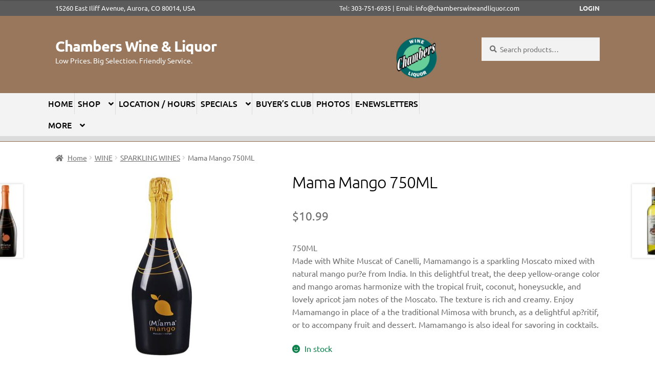

--- FILE ---
content_type: text/html; charset=UTF-8
request_url: https://chamberswineandliquor.com/product/mamamango-750ml/
body_size: 28345
content:
<!doctype html>
<html lang="en-US">
<head>
<meta charset="UTF-8">
<meta name="viewport" content="width=device-width, initial-scale=1, maximum-scale=2.0">
<link rel="profile" href="http://gmpg.org/xfn/11">
<link rel="pingback" href="https://chamberswineandliquor.com/xmlrpc.php">
	
<!-- Hotjar Tracking Code for chamberswineandliquor.com -->
<!--
<script>
    (function(h,o,t,j,a,r){
        h.hj=h.hj||function(){(h.hj.q=h.hj.q||[]).push(arguments)};
        h._hjSettings={hjid:2385356,hjsv:6};
        a=o.getElementsByTagName('head')[0];
        r=o.createElement('script');r.async=1;
        r.src=t+h._hjSettings.hjid+j+h._hjSettings.hjsv;
        a.appendChild(r);
    })(window,document,'https://static.hotjar.com/c/hotjar-','.js?sv=');
</script>
-->

				<script>document.documentElement.className = document.documentElement.className + ' yes-js js_active js'</script>
			<title>Mama Mango 750ML &#8211; Chambers Wine &amp; Liquor</title>
<meta name='robots' content='max-image-preview:large' />
<link rel='dns-prefetch' href='//fonts.googleapis.com' />
<link rel='dns-prefetch' href='//www.googletagmanager.com' />
<link href='https://fonts.gstatic.com' crossorigin rel='preconnect' />
<link rel="alternate" type="application/rss+xml" title="Chambers Wine &amp; Liquor &raquo; Feed" href="https://chamberswineandliquor.com/feed/" />
<link rel="alternate" type="application/rss+xml" title="Chambers Wine &amp; Liquor &raquo; Comments Feed" href="https://chamberswineandliquor.com/comments/feed/" />
<link rel="alternate" type="application/rss+xml" title="Chambers Wine &amp; Liquor &raquo; Mama Mango 750ML Comments Feed" href="https://chamberswineandliquor.com/product/mamamango-750ml/feed/" />
<link rel="alternate" title="oEmbed (JSON)" type="application/json+oembed" href="https://chamberswineandliquor.com/wp-json/oembed/1.0/embed?url=https%3A%2F%2Fchamberswineandliquor.com%2Fproduct%2Fmamamango-750ml%2F" />
<link rel="alternate" title="oEmbed (XML)" type="text/xml+oembed" href="https://chamberswineandliquor.com/wp-json/oembed/1.0/embed?url=https%3A%2F%2Fchamberswineandliquor.com%2Fproduct%2Fmamamango-750ml%2F&#038;format=xml" />
<style id='wp-img-auto-sizes-contain-inline-css'>
img:is([sizes=auto i],[sizes^="auto," i]){contain-intrinsic-size:3000px 1500px}
/*# sourceURL=wp-img-auto-sizes-contain-inline-css */
</style>
<link rel='stylesheet' id='wpslash-tipping-block-css-css' href='https://chamberswineandliquor.com/wp-content/plugins/woocommerce-tipping//css/main.css?ver=0.1.0' media='all' />
<link rel='stylesheet' id='wpslash-tipping-css-styling-css' href='https://chamberswineandliquor.com/wp-content/plugins/woocommerce-tipping//css/styling.css?ver=0.1.0' media='all' />
<link rel='stylesheet' id='delivery-date-block-frontend-css' href='https://chamberswineandliquor.com/wp-content/plugins/order-delivery-date-for-woocommerce/build/style-index.css?ver=ded14adcec7169e50367' media='1' />
<link rel='stylesheet' id='storefront-top-bar-css' href='https://chamberswineandliquor.com/wp-content/plugins/storefront-top-bar/assets/css/storefront-top-bar.css?ver=6.9' media='all' />
<style id='wp-emoji-styles-inline-css'>

	img.wp-smiley, img.emoji {
		display: inline !important;
		border: none !important;
		box-shadow: none !important;
		height: 1em !important;
		width: 1em !important;
		margin: 0 0.07em !important;
		vertical-align: -0.1em !important;
		background: none !important;
		padding: 0 !important;
	}
/*# sourceURL=wp-emoji-styles-inline-css */
</style>
<link rel='stylesheet' id='wp-block-library-css' href='https://chamberswineandliquor.com/wp-includes/css/dist/block-library/style.min.css?ver=6.9' media='all' />
<style id='global-styles-inline-css'>
:root{--wp--preset--aspect-ratio--square: 1;--wp--preset--aspect-ratio--4-3: 4/3;--wp--preset--aspect-ratio--3-4: 3/4;--wp--preset--aspect-ratio--3-2: 3/2;--wp--preset--aspect-ratio--2-3: 2/3;--wp--preset--aspect-ratio--16-9: 16/9;--wp--preset--aspect-ratio--9-16: 9/16;--wp--preset--color--black: #000000;--wp--preset--color--cyan-bluish-gray: #abb8c3;--wp--preset--color--white: #ffffff;--wp--preset--color--pale-pink: #f78da7;--wp--preset--color--vivid-red: #cf2e2e;--wp--preset--color--luminous-vivid-orange: #ff6900;--wp--preset--color--luminous-vivid-amber: #fcb900;--wp--preset--color--light-green-cyan: #7bdcb5;--wp--preset--color--vivid-green-cyan: #00d084;--wp--preset--color--pale-cyan-blue: #8ed1fc;--wp--preset--color--vivid-cyan-blue: #0693e3;--wp--preset--color--vivid-purple: #9b51e0;--wp--preset--gradient--vivid-cyan-blue-to-vivid-purple: linear-gradient(135deg,rgb(6,147,227) 0%,rgb(155,81,224) 100%);--wp--preset--gradient--light-green-cyan-to-vivid-green-cyan: linear-gradient(135deg,rgb(122,220,180) 0%,rgb(0,208,130) 100%);--wp--preset--gradient--luminous-vivid-amber-to-luminous-vivid-orange: linear-gradient(135deg,rgb(252,185,0) 0%,rgb(255,105,0) 100%);--wp--preset--gradient--luminous-vivid-orange-to-vivid-red: linear-gradient(135deg,rgb(255,105,0) 0%,rgb(207,46,46) 100%);--wp--preset--gradient--very-light-gray-to-cyan-bluish-gray: linear-gradient(135deg,rgb(238,238,238) 0%,rgb(169,184,195) 100%);--wp--preset--gradient--cool-to-warm-spectrum: linear-gradient(135deg,rgb(74,234,220) 0%,rgb(151,120,209) 20%,rgb(207,42,186) 40%,rgb(238,44,130) 60%,rgb(251,105,98) 80%,rgb(254,248,76) 100%);--wp--preset--gradient--blush-light-purple: linear-gradient(135deg,rgb(255,206,236) 0%,rgb(152,150,240) 100%);--wp--preset--gradient--blush-bordeaux: linear-gradient(135deg,rgb(254,205,165) 0%,rgb(254,45,45) 50%,rgb(107,0,62) 100%);--wp--preset--gradient--luminous-dusk: linear-gradient(135deg,rgb(255,203,112) 0%,rgb(199,81,192) 50%,rgb(65,88,208) 100%);--wp--preset--gradient--pale-ocean: linear-gradient(135deg,rgb(255,245,203) 0%,rgb(182,227,212) 50%,rgb(51,167,181) 100%);--wp--preset--gradient--electric-grass: linear-gradient(135deg,rgb(202,248,128) 0%,rgb(113,206,126) 100%);--wp--preset--gradient--midnight: linear-gradient(135deg,rgb(2,3,129) 0%,rgb(40,116,252) 100%);--wp--preset--font-size--small: 14px;--wp--preset--font-size--medium: 23px;--wp--preset--font-size--large: 26px;--wp--preset--font-size--x-large: 42px;--wp--preset--font-size--normal: 16px;--wp--preset--font-size--huge: 37px;--wp--preset--font-family--ubuntu: Ubuntu;--wp--preset--font-family--allerta: Allerta;--wp--preset--font-family--pacifico: Pacifico;--wp--preset--spacing--20: 0.44rem;--wp--preset--spacing--30: 0.67rem;--wp--preset--spacing--40: 1rem;--wp--preset--spacing--50: 1.5rem;--wp--preset--spacing--60: 2.25rem;--wp--preset--spacing--70: 3.38rem;--wp--preset--spacing--80: 5.06rem;--wp--preset--shadow--natural: 6px 6px 9px rgba(0, 0, 0, 0.2);--wp--preset--shadow--deep: 12px 12px 50px rgba(0, 0, 0, 0.4);--wp--preset--shadow--sharp: 6px 6px 0px rgba(0, 0, 0, 0.2);--wp--preset--shadow--outlined: 6px 6px 0px -3px rgb(255, 255, 255), 6px 6px rgb(0, 0, 0);--wp--preset--shadow--crisp: 6px 6px 0px rgb(0, 0, 0);}:root :where(.is-layout-flow) > :first-child{margin-block-start: 0;}:root :where(.is-layout-flow) > :last-child{margin-block-end: 0;}:root :where(.is-layout-flow) > *{margin-block-start: 24px;margin-block-end: 0;}:root :where(.is-layout-constrained) > :first-child{margin-block-start: 0;}:root :where(.is-layout-constrained) > :last-child{margin-block-end: 0;}:root :where(.is-layout-constrained) > *{margin-block-start: 24px;margin-block-end: 0;}:root :where(.is-layout-flex){gap: 24px;}:root :where(.is-layout-grid){gap: 24px;}body .is-layout-flex{display: flex;}.is-layout-flex{flex-wrap: wrap;align-items: center;}.is-layout-flex > :is(*, div){margin: 0;}body .is-layout-grid{display: grid;}.is-layout-grid > :is(*, div){margin: 0;}.has-black-color{color: var(--wp--preset--color--black) !important;}.has-cyan-bluish-gray-color{color: var(--wp--preset--color--cyan-bluish-gray) !important;}.has-white-color{color: var(--wp--preset--color--white) !important;}.has-pale-pink-color{color: var(--wp--preset--color--pale-pink) !important;}.has-vivid-red-color{color: var(--wp--preset--color--vivid-red) !important;}.has-luminous-vivid-orange-color{color: var(--wp--preset--color--luminous-vivid-orange) !important;}.has-luminous-vivid-amber-color{color: var(--wp--preset--color--luminous-vivid-amber) !important;}.has-light-green-cyan-color{color: var(--wp--preset--color--light-green-cyan) !important;}.has-vivid-green-cyan-color{color: var(--wp--preset--color--vivid-green-cyan) !important;}.has-pale-cyan-blue-color{color: var(--wp--preset--color--pale-cyan-blue) !important;}.has-vivid-cyan-blue-color{color: var(--wp--preset--color--vivid-cyan-blue) !important;}.has-vivid-purple-color{color: var(--wp--preset--color--vivid-purple) !important;}.has-black-background-color{background-color: var(--wp--preset--color--black) !important;}.has-cyan-bluish-gray-background-color{background-color: var(--wp--preset--color--cyan-bluish-gray) !important;}.has-white-background-color{background-color: var(--wp--preset--color--white) !important;}.has-pale-pink-background-color{background-color: var(--wp--preset--color--pale-pink) !important;}.has-vivid-red-background-color{background-color: var(--wp--preset--color--vivid-red) !important;}.has-luminous-vivid-orange-background-color{background-color: var(--wp--preset--color--luminous-vivid-orange) !important;}.has-luminous-vivid-amber-background-color{background-color: var(--wp--preset--color--luminous-vivid-amber) !important;}.has-light-green-cyan-background-color{background-color: var(--wp--preset--color--light-green-cyan) !important;}.has-vivid-green-cyan-background-color{background-color: var(--wp--preset--color--vivid-green-cyan) !important;}.has-pale-cyan-blue-background-color{background-color: var(--wp--preset--color--pale-cyan-blue) !important;}.has-vivid-cyan-blue-background-color{background-color: var(--wp--preset--color--vivid-cyan-blue) !important;}.has-vivid-purple-background-color{background-color: var(--wp--preset--color--vivid-purple) !important;}.has-black-border-color{border-color: var(--wp--preset--color--black) !important;}.has-cyan-bluish-gray-border-color{border-color: var(--wp--preset--color--cyan-bluish-gray) !important;}.has-white-border-color{border-color: var(--wp--preset--color--white) !important;}.has-pale-pink-border-color{border-color: var(--wp--preset--color--pale-pink) !important;}.has-vivid-red-border-color{border-color: var(--wp--preset--color--vivid-red) !important;}.has-luminous-vivid-orange-border-color{border-color: var(--wp--preset--color--luminous-vivid-orange) !important;}.has-luminous-vivid-amber-border-color{border-color: var(--wp--preset--color--luminous-vivid-amber) !important;}.has-light-green-cyan-border-color{border-color: var(--wp--preset--color--light-green-cyan) !important;}.has-vivid-green-cyan-border-color{border-color: var(--wp--preset--color--vivid-green-cyan) !important;}.has-pale-cyan-blue-border-color{border-color: var(--wp--preset--color--pale-cyan-blue) !important;}.has-vivid-cyan-blue-border-color{border-color: var(--wp--preset--color--vivid-cyan-blue) !important;}.has-vivid-purple-border-color{border-color: var(--wp--preset--color--vivid-purple) !important;}.has-vivid-cyan-blue-to-vivid-purple-gradient-background{background: var(--wp--preset--gradient--vivid-cyan-blue-to-vivid-purple) !important;}.has-light-green-cyan-to-vivid-green-cyan-gradient-background{background: var(--wp--preset--gradient--light-green-cyan-to-vivid-green-cyan) !important;}.has-luminous-vivid-amber-to-luminous-vivid-orange-gradient-background{background: var(--wp--preset--gradient--luminous-vivid-amber-to-luminous-vivid-orange) !important;}.has-luminous-vivid-orange-to-vivid-red-gradient-background{background: var(--wp--preset--gradient--luminous-vivid-orange-to-vivid-red) !important;}.has-very-light-gray-to-cyan-bluish-gray-gradient-background{background: var(--wp--preset--gradient--very-light-gray-to-cyan-bluish-gray) !important;}.has-cool-to-warm-spectrum-gradient-background{background: var(--wp--preset--gradient--cool-to-warm-spectrum) !important;}.has-blush-light-purple-gradient-background{background: var(--wp--preset--gradient--blush-light-purple) !important;}.has-blush-bordeaux-gradient-background{background: var(--wp--preset--gradient--blush-bordeaux) !important;}.has-luminous-dusk-gradient-background{background: var(--wp--preset--gradient--luminous-dusk) !important;}.has-pale-ocean-gradient-background{background: var(--wp--preset--gradient--pale-ocean) !important;}.has-electric-grass-gradient-background{background: var(--wp--preset--gradient--electric-grass) !important;}.has-midnight-gradient-background{background: var(--wp--preset--gradient--midnight) !important;}.has-small-font-size{font-size: var(--wp--preset--font-size--small) !important;}.has-medium-font-size{font-size: var(--wp--preset--font-size--medium) !important;}.has-large-font-size{font-size: var(--wp--preset--font-size--large) !important;}.has-x-large-font-size{font-size: var(--wp--preset--font-size--x-large) !important;}.has-ubuntu-font-family{font-family: var(--wp--preset--font-family--ubuntu) !important;}.has-allerta-font-family{font-family: var(--wp--preset--font-family--allerta) !important;}.has-pacifico-font-family{font-family: var(--wp--preset--font-family--pacifico) !important;}
/*# sourceURL=global-styles-inline-css */
</style>

<style id='classic-theme-styles-inline-css'>
/*! This file is auto-generated */
.wp-block-button__link{color:#fff;background-color:#32373c;border-radius:9999px;box-shadow:none;text-decoration:none;padding:calc(.667em + 2px) calc(1.333em + 2px);font-size:1.125em}.wp-block-file__button{background:#32373c;color:#fff;text-decoration:none}
/*# sourceURL=/wp-includes/css/classic-themes.min.css */
</style>
<link rel='stylesheet' id='storefront-gutenberg-blocks-css' href='https://chamberswineandliquor.com/wp-content/themes/storefront/assets/css/base/gutenberg-blocks.css?ver=4.6.2' media='all' />
<style id='storefront-gutenberg-blocks-inline-css'>

				.wp-block-button__link:not(.has-text-color) {
					color: #333333;
				}

				.wp-block-button__link:not(.has-text-color):hover,
				.wp-block-button__link:not(.has-text-color):focus,
				.wp-block-button__link:not(.has-text-color):active {
					color: #333333;
				}

				.wp-block-button__link:not(.has-background) {
					background-color: #eeeeee;
				}

				.wp-block-button__link:not(.has-background):hover,
				.wp-block-button__link:not(.has-background):focus,
				.wp-block-button__link:not(.has-background):active {
					border-color: #d5d5d5;
					background-color: #d5d5d5;
				}

				.wc-block-grid__products .wc-block-grid__product .wp-block-button__link {
					background-color: #eeeeee;
					border-color: #eeeeee;
					color: #333333;
				}

				.wp-block-quote footer,
				.wp-block-quote cite,
				.wp-block-quote__citation {
					color: #6d6d6d;
				}

				.wp-block-pullquote cite,
				.wp-block-pullquote footer,
				.wp-block-pullquote__citation {
					color: #6d6d6d;
				}

				.wp-block-image figcaption {
					color: #6d6d6d;
				}

				.wp-block-separator.is-style-dots::before {
					color: #000000;
				}

				.wp-block-file a.wp-block-file__button {
					color: #333333;
					background-color: #eeeeee;
					border-color: #eeeeee;
				}

				.wp-block-file a.wp-block-file__button:hover,
				.wp-block-file a.wp-block-file__button:focus,
				.wp-block-file a.wp-block-file__button:active {
					color: #333333;
					background-color: #d5d5d5;
				}

				.wp-block-code,
				.wp-block-preformatted pre {
					color: #6d6d6d;
				}

				.wp-block-table:not( .has-background ):not( .is-style-stripes ) tbody tr:nth-child(2n) td {
					background-color: #fdfdfd;
				}

				.wp-block-cover .wp-block-cover__inner-container h1:not(.has-text-color),
				.wp-block-cover .wp-block-cover__inner-container h2:not(.has-text-color),
				.wp-block-cover .wp-block-cover__inner-container h3:not(.has-text-color),
				.wp-block-cover .wp-block-cover__inner-container h4:not(.has-text-color),
				.wp-block-cover .wp-block-cover__inner-container h5:not(.has-text-color),
				.wp-block-cover .wp-block-cover__inner-container h6:not(.has-text-color) {
					color: #000000;
				}

				div.wc-block-components-price-slider__range-input-progress,
				.rtl .wc-block-components-price-slider__range-input-progress {
					--range-color: #67ce9a;
				}

				/* Target only IE11 */
				@media all and (-ms-high-contrast: none), (-ms-high-contrast: active) {
					.wc-block-components-price-slider__range-input-progress {
						background: #67ce9a;
					}
				}

				.wc-block-components-button:not(.is-link) {
					background-color: #333333;
					color: #ffffff;
				}

				.wc-block-components-button:not(.is-link):hover,
				.wc-block-components-button:not(.is-link):focus,
				.wc-block-components-button:not(.is-link):active {
					background-color: #1a1a1a;
					color: #ffffff;
				}

				.wc-block-components-button:not(.is-link):disabled {
					background-color: #333333;
					color: #ffffff;
				}

				.wc-block-cart__submit-container {
					background-color: #ffffff;
				}

				.wc-block-cart__submit-container::before {
					color: rgba(220,220,220,0.5);
				}

				.wc-block-components-order-summary-item__quantity {
					background-color: #ffffff;
					border-color: #6d6d6d;
					box-shadow: 0 0 0 2px #ffffff;
					color: #6d6d6d;
				}
			
/*# sourceURL=storefront-gutenberg-blocks-inline-css */
</style>
<link rel='stylesheet' id='age_okay_public_css-css' href='https://chamberswineandliquor.com/wp-content/plugins/age-okay/public/css/age-okay-public-min.css?ver=1.0.3-F' media='all' />
<link rel='stylesheet' id='categories-images-styles-css' href='https://chamberswineandliquor.com/wp-content/plugins/categories-images/assets/css/zci-styles.css?ver=3.3.1' media='all' />
<link rel='stylesheet' id='widgetopts-styles-css' href='https://chamberswineandliquor.com/wp-content/plugins/widget-options/assets/css/widget-options.css?ver=4.1.3' media='all' />
<link rel='stylesheet' id='photoswipe-css' href='https://chamberswineandliquor.com/wp-content/plugins/woocommerce/assets/css/photoswipe/photoswipe.min.css?ver=10.4.3' media='all' />
<link rel='stylesheet' id='photoswipe-default-skin-css' href='https://chamberswineandliquor.com/wp-content/plugins/woocommerce/assets/css/photoswipe/default-skin/default-skin.min.css?ver=10.4.3' media='all' />
<style id='woocommerce-inline-inline-css'>
.woocommerce form .form-row .required { visibility: visible; }
/*# sourceURL=woocommerce-inline-inline-css */
</style>
<link rel='stylesheet' id='dashicons-css' href='https://chamberswineandliquor.com/wp-includes/css/dashicons.min.css?ver=6.9' media='all' />
<style id='dashicons-inline-css'>
[data-font="Dashicons"]:before {font-family: 'Dashicons' !important;content: attr(data-icon) !important;speak: none !important;font-weight: normal !important;font-variant: normal !important;text-transform: none !important;line-height: 1 !important;font-style: normal !important;-webkit-font-smoothing: antialiased !important;-moz-osx-font-smoothing: grayscale !important;}
/*# sourceURL=dashicons-inline-css */
</style>
<link rel='stylesheet' id='wcz-handheld-footer-css-css' href='https://chamberswineandliquor.com/wp-content/plugins/woocustomizer-pro/assets/css/premium/handheld-footerbar.css?ver=2.6.3' media='all' />
<link rel='stylesheet' id='wcz-magnific-popup-css-css' href='https://chamberswineandliquor.com/wp-content/plugins/woocustomizer-pro/assets/magnific-popup/css/magnific-popup.css?ver=2.6.3' media='all' />
<link rel='stylesheet' id='wcz-product-quick-view-css-css' href='https://chamberswineandliquor.com/wp-content/plugins/woocustomizer-pro/assets/css/premium/product-quick-view.css?ver=2.6.3' media='all' />
<link rel='stylesheet' id='wcz-ajaxsearch-custom-css-css' href='https://chamberswineandliquor.com/wp-content/plugins/woocustomizer-pro/assets/css/premium/ajax-search.css?ver=2.6.3' media='all' />
<link rel='stylesheet' id='wcz-frontend-css' href='https://chamberswineandliquor.com/wp-content/plugins/woocustomizer-pro/assets/css/frontend.css?ver=2.6.3' media='all' />
<link rel='stylesheet' id='jquery-selectBox-css' href='https://chamberswineandliquor.com/wp-content/plugins/yith-woocommerce-wishlist/assets/css/jquery.selectBox.css?ver=1.2.0' media='all' />
<link rel='stylesheet' id='woocommerce_prettyPhoto_css-css' href='//chamberswineandliquor.com/wp-content/plugins/woocommerce/assets/css/prettyPhoto.css?ver=3.1.6' media='all' />
<link rel='stylesheet' id='yith-wcwl-main-css' href='https://chamberswineandliquor.com/wp-content/plugins/yith-woocommerce-wishlist/assets/css/style.css?ver=4.11.0' media='all' />
<style id='yith-wcwl-main-inline-css'>
 :root { --color-add-to-wishlist-background: #333333; --color-add-to-wishlist-text: #FFFFFF; --color-add-to-wishlist-border: #333333; --color-add-to-wishlist-background-hover: #333333; --color-add-to-wishlist-text-hover: #FFFFFF; --color-add-to-wishlist-border-hover: #333333; --rounded-corners-radius: 16px; --color-add-to-cart-background: #333333; --color-add-to-cart-text: #FFFFFF; --color-add-to-cart-border: #333333; --color-add-to-cart-background-hover: #4F4F4F; --color-add-to-cart-text-hover: #FFFFFF; --color-add-to-cart-border-hover: #4F4F4F; --add-to-cart-rounded-corners-radius: 16px; --color-button-style-1-background: #333333; --color-button-style-1-text: #FFFFFF; --color-button-style-1-border: #333333; --color-button-style-1-background-hover: #4F4F4F; --color-button-style-1-text-hover: #FFFFFF; --color-button-style-1-border-hover: #4F4F4F; --color-button-style-2-background: #333333; --color-button-style-2-text: #FFFFFF; --color-button-style-2-border: #333333; --color-button-style-2-background-hover: #4F4F4F; --color-button-style-2-text-hover: #FFFFFF; --color-button-style-2-border-hover: #4F4F4F; --color-wishlist-table-background: #FFFFFF; --color-wishlist-table-text: #6d6c6c; --color-wishlist-table-border: #FFFFFF; --color-headers-background: #F4F4F4; --color-share-button-color: #FFFFFF; --color-share-button-color-hover: #FFFFFF; --color-fb-button-background: #39599E; --color-fb-button-background-hover: #595A5A; --color-tw-button-background: #45AFE2; --color-tw-button-background-hover: #595A5A; --color-pr-button-background: #AB2E31; --color-pr-button-background-hover: #595A5A; --color-em-button-background: #FBB102; --color-em-button-background-hover: #595A5A; --color-wa-button-background: #00A901; --color-wa-button-background-hover: #595A5A; --feedback-duration: 3s } 
 :root { --color-add-to-wishlist-background: #333333; --color-add-to-wishlist-text: #FFFFFF; --color-add-to-wishlist-border: #333333; --color-add-to-wishlist-background-hover: #333333; --color-add-to-wishlist-text-hover: #FFFFFF; --color-add-to-wishlist-border-hover: #333333; --rounded-corners-radius: 16px; --color-add-to-cart-background: #333333; --color-add-to-cart-text: #FFFFFF; --color-add-to-cart-border: #333333; --color-add-to-cart-background-hover: #4F4F4F; --color-add-to-cart-text-hover: #FFFFFF; --color-add-to-cart-border-hover: #4F4F4F; --add-to-cart-rounded-corners-radius: 16px; --color-button-style-1-background: #333333; --color-button-style-1-text: #FFFFFF; --color-button-style-1-border: #333333; --color-button-style-1-background-hover: #4F4F4F; --color-button-style-1-text-hover: #FFFFFF; --color-button-style-1-border-hover: #4F4F4F; --color-button-style-2-background: #333333; --color-button-style-2-text: #FFFFFF; --color-button-style-2-border: #333333; --color-button-style-2-background-hover: #4F4F4F; --color-button-style-2-text-hover: #FFFFFF; --color-button-style-2-border-hover: #4F4F4F; --color-wishlist-table-background: #FFFFFF; --color-wishlist-table-text: #6d6c6c; --color-wishlist-table-border: #FFFFFF; --color-headers-background: #F4F4F4; --color-share-button-color: #FFFFFF; --color-share-button-color-hover: #FFFFFF; --color-fb-button-background: #39599E; --color-fb-button-background-hover: #595A5A; --color-tw-button-background: #45AFE2; --color-tw-button-background-hover: #595A5A; --color-pr-button-background: #AB2E31; --color-pr-button-background-hover: #595A5A; --color-em-button-background: #FBB102; --color-em-button-background-hover: #595A5A; --color-wa-button-background: #00A901; --color-wa-button-background-hover: #595A5A; --feedback-duration: 3s } 
/*# sourceURL=yith-wcwl-main-inline-css */
</style>
<link rel='stylesheet' id='yith-wcwl-theme-css' href='https://chamberswineandliquor.com/wp-content/plugins/yith-woocommerce-wishlist/assets/css/themes/storefront.css?ver=4.11.0' media='all' />
<link rel='stylesheet' id='chld_thm_cfg_parent-css' href='https://chamberswineandliquor.com/wp-content/themes/storefront/style.css?ver=6.9' media='all' />
<link rel='stylesheet' id='storefront-style-css' href='https://chamberswineandliquor.com/wp-content/themes/storefront/style.css?ver=4.6.2' media='all' />
<style id='storefront-style-inline-css'>

			.main-navigation ul li a,
			.site-title a,
			ul.menu li a,
			.site-branding h1 a,
			button.menu-toggle,
			button.menu-toggle:hover,
			.handheld-navigation .dropdown-toggle {
				color: #ffffff;
			}

			button.menu-toggle,
			button.menu-toggle:hover {
				border-color: #ffffff;
			}

			.main-navigation ul li a:hover,
			.main-navigation ul li:hover > a,
			.site-title a:hover,
			.site-header ul.menu li.current-menu-item > a {
				color: #ffffff;
			}

			table:not( .has-background ) th {
				background-color: #f8f8f8;
			}

			table:not( .has-background ) tbody td {
				background-color: #fdfdfd;
			}

			table:not( .has-background ) tbody tr:nth-child(2n) td,
			fieldset,
			fieldset legend {
				background-color: #fbfbfb;
			}

			.site-header,
			.secondary-navigation ul ul,
			.main-navigation ul.menu > li.menu-item-has-children:after,
			.secondary-navigation ul.menu ul,
			.storefront-handheld-footer-bar,
			.storefront-handheld-footer-bar ul li > a,
			.storefront-handheld-footer-bar ul li.search .site-search,
			button.menu-toggle,
			button.menu-toggle:hover {
				background-color: #99775c;
			}

			p.site-description,
			.site-header,
			.storefront-handheld-footer-bar {
				color: #ffffff;
			}

			button.menu-toggle:after,
			button.menu-toggle:before,
			button.menu-toggle span:before {
				background-color: #ffffff;
			}

			h1, h2, h3, h4, h5, h6, .wc-block-grid__product-title {
				color: #000000;
			}

			.widget h1 {
				border-bottom-color: #000000;
			}

			body,
			.secondary-navigation a {
				color: #6d6d6d;
			}

			.widget-area .widget a,
			.hentry .entry-header .posted-on a,
			.hentry .entry-header .post-author a,
			.hentry .entry-header .post-comments a,
			.hentry .entry-header .byline a {
				color: #727272;
			}

			a {
				color: #67ce9a;
			}

			a:focus,
			button:focus,
			.button.alt:focus,
			input:focus,
			textarea:focus,
			input[type="button"]:focus,
			input[type="reset"]:focus,
			input[type="submit"]:focus,
			input[type="email"]:focus,
			input[type="tel"]:focus,
			input[type="url"]:focus,
			input[type="password"]:focus,
			input[type="search"]:focus {
				outline-color: #67ce9a;
			}

			button, input[type="button"], input[type="reset"], input[type="submit"], .button, .widget a.button {
				background-color: #eeeeee;
				border-color: #eeeeee;
				color: #333333;
			}

			button:hover, input[type="button"]:hover, input[type="reset"]:hover, input[type="submit"]:hover, .button:hover, .widget a.button:hover {
				background-color: #d5d5d5;
				border-color: #d5d5d5;
				color: #333333;
			}

			button.alt, input[type="button"].alt, input[type="reset"].alt, input[type="submit"].alt, .button.alt, .widget-area .widget a.button.alt {
				background-color: #333333;
				border-color: #333333;
				color: #ffffff;
			}

			button.alt:hover, input[type="button"].alt:hover, input[type="reset"].alt:hover, input[type="submit"].alt:hover, .button.alt:hover, .widget-area .widget a.button.alt:hover {
				background-color: #1a1a1a;
				border-color: #1a1a1a;
				color: #ffffff;
			}

			.pagination .page-numbers li .page-numbers.current {
				background-color: #e6e6e6;
				color: #636363;
			}

			#comments .comment-list .comment-content .comment-text {
				background-color: #f8f8f8;
			}

			.site-footer {
				background-color: #67ce9a;
				color: #6d6d6d;
			}

			.site-footer a:not(.button):not(.components-button) {
				color: #333333;
			}

			.site-footer .storefront-handheld-footer-bar a:not(.button):not(.components-button) {
				color: #ffffff;
			}

			.site-footer h1, .site-footer h2, .site-footer h3, .site-footer h4, .site-footer h5, .site-footer h6, .site-footer .widget .widget-title, .site-footer .widget .widgettitle {
				color: #333333;
			}

			.page-template-template-homepage.has-post-thumbnail .type-page.has-post-thumbnail .entry-title {
				color: #000000;
			}

			.page-template-template-homepage.has-post-thumbnail .type-page.has-post-thumbnail .entry-content {
				color: #000000;
			}

			@media screen and ( min-width: 768px ) {
				.secondary-navigation ul.menu a:hover {
					color: #ffffff;
				}

				.secondary-navigation ul.menu a {
					color: #ffffff;
				}

				.main-navigation ul.menu ul.sub-menu,
				.main-navigation ul.nav-menu ul.children {
					background-color: #8a684d;
				}

				.site-header {
					border-bottom-color: #8a684d;
				}
			}

				.sp-fixed-width .site {
					background-color:#dd3333;
				}
			

				.checkout-slides .sp-checkout-control-nav li a:after {
					background-color:#ffffff;
					border: 4px solid #d7d7d7;
				}

				.checkout-slides .sp-checkout-control-nav li:nth-child(2) a.flex-active:after {
					border: 4px solid #d7d7d7;
				}

				.checkout-slides .sp-checkout-control-nav li a:before,
				.checkout-slides .sp-checkout-control-nav li:nth-child(2) a.flex-active:before  {
					background-color:#d7d7d7;
				}

				.checkout-slides .sp-checkout-control-nav li:nth-child(2) a:before {
					background-color:#ebebeb;
				}

				.checkout-slides .sp-checkout-control-nav li:nth-child(2) a:after {
					border: 4px solid #ebebeb;
				}
			

			@media screen and (max-width: 768px) {
				.menu-toggle {
					color: #ffffff;
				}

				.menu-toggle:hover {
					color: #9b9b9b;
				}

				.main-navigation div.menu,
				.main-navigation .handheld-navigation {
					background-color: #99775c;
				}

				.main-navigation ul li a,
				ul.menu li a,
				.storefront-hamburger-menu-active .shm-close {
					color: #ffffff;
				}
			}
		
/*# sourceURL=storefront-style-inline-css */
</style>
<link rel='stylesheet' id='storefront-icons-css' href='https://chamberswineandliquor.com/wp-content/themes/storefront/assets/css/base/icons.css?ver=4.6.2' media='all' />
<link rel='stylesheet' id='storefront-fonts-css' href='https://fonts.googleapis.com/css?family=Source+Sans+Pro%3A400%2C300%2C300italic%2C400italic%2C600%2C700%2C900&#038;subset=latin%2Clatin-ext&#038;ver=4.6.2' media='all' />
<link rel='stylesheet' id='shm-styles-css' href='https://chamberswineandliquor.com/wp-content/plugins/storefront-hamburger-menu/assets/css/style.css?ver=1.2.2' media='all' />
<style id='wcz-customizer-custom-css-inline-css'>
.wcz-banner-notice.wcz-notice-one h4{color:#fc2d2d;}.wcz-banner-notice h4{font-size:15px;}.wcz-banner-notice p{font-size:12px;}.wcz-banner-notice{margin-bottom:5px;}body.woocommerce.single-product div.product form.cart .quantity{float:none;margin:0;display:inline-block;}body.woocommerce.single-product div.product form.cart .button{float:none;margin:0 0 0 10px;display:inline-block;}.woocommerce ul.products li.product .wcz-qv-btn a.wcz-popup-link,
					.wc-block-grid__product .wcz-qv-btn a.wcz-popup-link{margin-top:7px;}.wcz-popup{box-shadow:none;}.wcz-handheld-footerbar-inner{background-color:#99775c;}.wcz-handheld-footerbar-inner .wcz-handheld-link{color:#FFFFFF;}.wcz-handheld-footerbar-inner .wcz-handheld-link,
                        .wcz-handheld-footerbar-inner .wcz-handheld-title{color:#ffffff;}.wcz-handheld-footerbar-inner .wcz-handheld-link:hover,
                        .wcz-handheld-footerbar-inner .wcz-handheld-link:hover .wcz-handheld-title{color:#ffffff;}.wcz-handheld-footerbar-inner .wcz-handheld-title{text-transform:uppercase;}
/*# sourceURL=wcz-customizer-custom-css-inline-css */
</style>
<link rel='stylesheet' id='storefront-woocommerce-style-css' href='https://chamberswineandliquor.com/wp-content/themes/storefront/assets/css/woocommerce/woocommerce.css?ver=4.6.2' media='all' />
<style id='storefront-woocommerce-style-inline-css'>
@font-face {
				font-family: star;
				src: url(https://chamberswineandliquor.com/wp-content/plugins/woocommerce/assets/fonts/star.eot);
				src:
					url(https://chamberswineandliquor.com/wp-content/plugins/woocommerce/assets/fonts/star.eot?#iefix) format("embedded-opentype"),
					url(https://chamberswineandliquor.com/wp-content/plugins/woocommerce/assets/fonts/star.woff) format("woff"),
					url(https://chamberswineandliquor.com/wp-content/plugins/woocommerce/assets/fonts/star.ttf) format("truetype"),
					url(https://chamberswineandliquor.com/wp-content/plugins/woocommerce/assets/fonts/star.svg#star) format("svg");
				font-weight: 400;
				font-style: normal;
			}
			@font-face {
				font-family: WooCommerce;
				src: url(https://chamberswineandliquor.com/wp-content/plugins/woocommerce/assets/fonts/WooCommerce.eot);
				src:
					url(https://chamberswineandliquor.com/wp-content/plugins/woocommerce/assets/fonts/WooCommerce.eot?#iefix) format("embedded-opentype"),
					url(https://chamberswineandliquor.com/wp-content/plugins/woocommerce/assets/fonts/WooCommerce.woff) format("woff"),
					url(https://chamberswineandliquor.com/wp-content/plugins/woocommerce/assets/fonts/WooCommerce.ttf) format("truetype"),
					url(https://chamberswineandliquor.com/wp-content/plugins/woocommerce/assets/fonts/WooCommerce.svg#WooCommerce) format("svg");
				font-weight: 400;
				font-style: normal;
			}

			a.cart-contents,
			.site-header-cart .widget_shopping_cart a {
				color: #ffffff;
			}

			a.cart-contents:hover,
			.site-header-cart .widget_shopping_cart a:hover,
			.site-header-cart:hover > li > a {
				color: #ffffff;
			}

			table.cart td.product-remove,
			table.cart td.actions {
				border-top-color: #ffffff;
			}

			.storefront-handheld-footer-bar ul li.cart .count {
				background-color: #ffffff;
				color: #99775c;
				border-color: #99775c;
			}

			.woocommerce-tabs ul.tabs li.active a,
			ul.products li.product .price,
			.onsale,
			.wc-block-grid__product-onsale,
			.widget_search form:before,
			.widget_product_search form:before {
				color: #6d6d6d;
			}

			.woocommerce-breadcrumb a,
			a.woocommerce-review-link,
			.product_meta a {
				color: #727272;
			}

			.wc-block-grid__product-onsale,
			.onsale {
				border-color: #6d6d6d;
			}

			.star-rating span:before,
			.quantity .plus, .quantity .minus,
			p.stars a:hover:after,
			p.stars a:after,
			.star-rating span:before,
			#payment .payment_methods li input[type=radio]:first-child:checked+label:before {
				color: #67ce9a;
			}

			.widget_price_filter .ui-slider .ui-slider-range,
			.widget_price_filter .ui-slider .ui-slider-handle {
				background-color: #67ce9a;
			}

			.order_details {
				background-color: #f8f8f8;
			}

			.order_details > li {
				border-bottom: 1px dotted #e3e3e3;
			}

			.order_details:before,
			.order_details:after {
				background: -webkit-linear-gradient(transparent 0,transparent 0),-webkit-linear-gradient(135deg,#f8f8f8 33.33%,transparent 33.33%),-webkit-linear-gradient(45deg,#f8f8f8 33.33%,transparent 33.33%)
			}

			#order_review {
				background-color: #ffffff;
			}

			#payment .payment_methods > li .payment_box,
			#payment .place-order {
				background-color: #fafafa;
			}

			#payment .payment_methods > li:not(.woocommerce-notice) {
				background-color: #f5f5f5;
			}

			#payment .payment_methods > li:not(.woocommerce-notice):hover {
				background-color: #f0f0f0;
			}

			.woocommerce-pagination .page-numbers li .page-numbers.current {
				background-color: #e6e6e6;
				color: #636363;
			}

			.wc-block-grid__product-onsale,
			.onsale,
			.woocommerce-pagination .page-numbers li .page-numbers:not(.current) {
				color: #6d6d6d;
			}

			p.stars a:before,
			p.stars a:hover~a:before,
			p.stars.selected a.active~a:before {
				color: #6d6d6d;
			}

			p.stars.selected a.active:before,
			p.stars:hover a:before,
			p.stars.selected a:not(.active):before,
			p.stars.selected a.active:before {
				color: #67ce9a;
			}

			.single-product div.product .woocommerce-product-gallery .woocommerce-product-gallery__trigger {
				background-color: #eeeeee;
				color: #333333;
			}

			.single-product div.product .woocommerce-product-gallery .woocommerce-product-gallery__trigger:hover {
				background-color: #d5d5d5;
				border-color: #d5d5d5;
				color: #333333;
			}

			.button.added_to_cart:focus,
			.button.wc-forward:focus {
				outline-color: #67ce9a;
			}

			.added_to_cart,
			.site-header-cart .widget_shopping_cart a.button,
			.wc-block-grid__products .wc-block-grid__product .wp-block-button__link {
				background-color: #eeeeee;
				border-color: #eeeeee;
				color: #333333;
			}

			.added_to_cart:hover,
			.site-header-cart .widget_shopping_cart a.button:hover,
			.wc-block-grid__products .wc-block-grid__product .wp-block-button__link:hover {
				background-color: #d5d5d5;
				border-color: #d5d5d5;
				color: #333333;
			}

			.added_to_cart.alt, .added_to_cart, .widget a.button.checkout {
				background-color: #333333;
				border-color: #333333;
				color: #ffffff;
			}

			.added_to_cart.alt:hover, .added_to_cart:hover, .widget a.button.checkout:hover {
				background-color: #1a1a1a;
				border-color: #1a1a1a;
				color: #ffffff;
			}

			.button.loading {
				color: #eeeeee;
			}

			.button.loading:hover {
				background-color: #eeeeee;
			}

			.button.loading:after {
				color: #333333;
			}

			@media screen and ( min-width: 768px ) {
				.site-header-cart .widget_shopping_cart,
				.site-header .product_list_widget li .quantity {
					color: #ffffff;
				}

				.site-header-cart .widget_shopping_cart .buttons,
				.site-header-cart .widget_shopping_cart .total {
					background-color: #8f6d52;
				}

				.site-header-cart .widget_shopping_cart {
					background-color: #8a684d;
				}
			}
				.storefront-product-pagination a {
					color: #6d6d6d;
					background-color: #ffffff;
				}
				.storefront-sticky-add-to-cart {
					color: #6d6d6d;
					background-color: #ffffff;
				}

				.storefront-sticky-add-to-cart a:not(.button) {
					color: #ffffff;
				}

				.woocommerce-message {
					background-color: #0f834d !important;
					color: #ffffff !important;
				}

				.woocommerce-message a,
				.woocommerce-message a:hover,
				.woocommerce-message .button,
				.woocommerce-message .button:hover {
					color: #ffffff !important;
				}

				.woocommerce-info {
					background-color: #3D9CD2 !important;
					color: #ffffff !important;
				}

				.woocommerce-info a,
				.woocommerce-info a:hover,
				.woocommerce-info .button,
				.woocommerce-info .button:hover {
					color: #ffffff !important;
				}

				.woocommerce-error {
					background-color: #e2401c !important;
					color: #ffffff !important;
				}

				.woocommerce-error a,
				.woocommerce-error a:hover,
				.woocommerce-error .button,
				.woocommerce-error .button:hover {
					color: #ffffff !important;
				}

			

				.star-rating span:before,
				.star-rating:before {
					color: #FFA200 !important;
				}

				.star-rating:before {
					opacity: 0.25 !important;
				}
			
/*# sourceURL=storefront-woocommerce-style-inline-css */
</style>
<link rel='stylesheet' id='storefront-child-style-css' href='https://chamberswineandliquor.com/wp-content/themes/storefront-child/style.css?ver=2.8.0.1603332499' media='all' />
<style id='kadence-blocks-global-variables-inline-css'>
:root {--global-kb-font-size-sm:clamp(0.8rem, 0.73rem + 0.217vw, 0.9rem);--global-kb-font-size-md:clamp(1.1rem, 0.995rem + 0.326vw, 1.25rem);--global-kb-font-size-lg:clamp(1.75rem, 1.576rem + 0.543vw, 2rem);--global-kb-font-size-xl:clamp(2.25rem, 1.728rem + 1.63vw, 3rem);--global-kb-font-size-xxl:clamp(2.5rem, 1.456rem + 3.26vw, 4rem);--global-kb-font-size-xxxl:clamp(2.75rem, 0.489rem + 7.065vw, 6rem);}:root {--global-palette1: #3182CE;--global-palette2: #2B6CB0;--global-palette3: #1A202C;--global-palette4: #2D3748;--global-palette5: #4A5568;--global-palette6: #718096;--global-palette7: #EDF2F7;--global-palette8: #F7FAFC;--global-palette9: #ffffff;}
/*# sourceURL=kadence-blocks-global-variables-inline-css */
</style>
<link rel='stylesheet' id='boxzilla-css' href='https://chamberswineandliquor.com/wp-content/plugins/boxzilla/assets/css/styles.css?ver=3.4.5' media='all' />
<link rel='stylesheet' id='storefront-woocommerce-brands-style-css' href='https://chamberswineandliquor.com/wp-content/themes/storefront/assets/css/woocommerce/extensions/brands.css?ver=4.6.2' media='all' />
<link rel='stylesheet' id='sp-header-frontend-css' href='https://chamberswineandliquor.com/wp-content/plugins/storefront-powerpack/includes/customizer/header/assets/css/sp-header-frontend.css?ver=1.6.3' media='all' />
<link rel='stylesheet' id='sp-styles-css' href='https://chamberswineandliquor.com/wp-content/plugins/storefront-powerpack/assets/css/style.css?ver=1.6.3' media='all' />
<link rel='stylesheet' id='jquery-ui-style-orddd-lite-css' href='https://chamberswineandliquor.com/wp-content/plugins/order-delivery-date-for-woocommerce/css/themes/smoothness/jquery-ui.css?ver=4.4.0' media='' />
<link rel='stylesheet' id='datepicker-css' href='https://chamberswineandliquor.com/wp-content/plugins/order-delivery-date-for-woocommerce/css/datepicker.css?ver=4.4.0' media='' />
<link rel='stylesheet' id='woo_discount_pro_style-css' href='https://chamberswineandliquor.com/wp-content/plugins/woo-discount-rules-pro-dis/Assets/Css/awdr_style.min.css?ver=2.5.4' media='all' />
<link rel='stylesheet' id='storefront-mega-menus-frontend-css' href='https://chamberswineandliquor.com/wp-content/plugins/storefront-mega-menus/assets/css/frontend.css?ver=1.6.2' media='all' />
<style id='storefront-mega-menus-frontend-inline-css'>

			.smm-mega-menu {
				background-color: #99775c;
			}

			.main-navigation ul li.smm-active .smm-mega-menu a.button {
				background-color: #eeeeee !important;
				border-color: #eeeeee !important;
				color: #333333 !important;
			}

			.main-navigation ul li.smm-active .smm-mega-menu a.button:hover {
				background-color: #d5d5d5 !important;
				border-color: #d5d5d5 !important;
				color: #333333 !important;
			}

			.main-navigation ul li.smm-active .smm-mega-menu a.added_to_cart {
				background-color: #333333 !important;
				border-color: #333333 !important;
				color: #ffffff !important;
			}

			.main-navigation ul li.smm-active .smm-mega-menu a.added_to_cart:hover {
				background-color: #1a1a1a !important;
				border-color: #1a1a1a !important;
				color: #ffffff !important;
			}

			.main-navigation ul li.smm-active .widget h3.widget-title,
			.main-navigation ul li.smm-active li ul.products li.product h3 {
				color: #ffffff;
			}

			.main-navigation ul li.smm-active ul.sub-menu li a {
				color: #ffffff;
			}
/*# sourceURL=storefront-mega-menus-frontend-inline-css */
</style>
<script src="https://chamberswineandliquor.com/wp-includes/js/jquery/jquery.min.js?ver=3.7.1" id="jquery-core-js"></script>
<script src="https://chamberswineandliquor.com/wp-includes/js/jquery/jquery-migrate.min.js?ver=3.4.1" id="jquery-migrate-js"></script>
<script src="https://chamberswineandliquor.com/wp-content/plugins/woocommerce/assets/js/jquery-blockui/jquery.blockUI.min.js?ver=2.7.0-wc.10.4.3" id="wc-jquery-blockui-js" defer data-wp-strategy="defer"></script>
<script id="wc-add-to-cart-js-extra">
var wc_add_to_cart_params = {"ajax_url":"/wp-admin/admin-ajax.php","wc_ajax_url":"/?wc-ajax=%%endpoint%%","i18n_view_cart":"View cart","cart_url":"https://chamberswineandliquor.com/cart/","is_cart":"","cart_redirect_after_add":"yes"};
//# sourceURL=wc-add-to-cart-js-extra
</script>
<script src="https://chamberswineandliquor.com/wp-content/plugins/woocommerce/assets/js/frontend/add-to-cart.min.js?ver=10.4.3" id="wc-add-to-cart-js" defer data-wp-strategy="defer"></script>
<script src="https://chamberswineandliquor.com/wp-content/plugins/woocommerce/assets/js/zoom/jquery.zoom.min.js?ver=1.7.21-wc.10.4.3" id="wc-zoom-js" defer data-wp-strategy="defer"></script>
<script src="https://chamberswineandliquor.com/wp-content/plugins/woocommerce/assets/js/flexslider/jquery.flexslider.min.js?ver=2.7.2-wc.10.4.3" id="wc-flexslider-js" defer data-wp-strategy="defer"></script>
<script src="https://chamberswineandliquor.com/wp-content/plugins/woocommerce/assets/js/photoswipe/photoswipe.min.js?ver=4.1.1-wc.10.4.3" id="wc-photoswipe-js" defer data-wp-strategy="defer"></script>
<script src="https://chamberswineandliquor.com/wp-content/plugins/woocommerce/assets/js/photoswipe/photoswipe-ui-default.min.js?ver=4.1.1-wc.10.4.3" id="wc-photoswipe-ui-default-js" defer data-wp-strategy="defer"></script>
<script src="https://chamberswineandliquor.com/wp-content/plugins/woocommerce/assets/js/js-cookie/js.cookie.min.js?ver=2.1.4-wc.10.4.3" id="wc-js-cookie-js" defer data-wp-strategy="defer"></script>
<script id="woocommerce-js-extra">
var woocommerce_params = {"ajax_url":"/wp-admin/admin-ajax.php","wc_ajax_url":"/?wc-ajax=%%endpoint%%","i18n_password_show":"Show password","i18n_password_hide":"Hide password"};
//# sourceURL=woocommerce-js-extra
</script>
<script src="https://chamberswineandliquor.com/wp-content/plugins/woocommerce/assets/js/frontend/woocommerce.min.js?ver=10.4.3" id="woocommerce-js" defer data-wp-strategy="defer"></script>
<script src="https://chamberswineandliquor.com/wp-content/plugins/woocustomizer-pro/assets/js/premium/handheld-footerbar.js?ver=2.6.3" id="wcz-handheld-footer-js-js"></script>
<script id="wc-cart-fragments-js-extra">
var wc_cart_fragments_params = {"ajax_url":"/wp-admin/admin-ajax.php","wc_ajax_url":"/?wc-ajax=%%endpoint%%","cart_hash_key":"wc_cart_hash_e940f67ac08a980bc457c12953b3d96c","fragment_name":"wc_fragments_e940f67ac08a980bc457c12953b3d96c","request_timeout":"5000"};
//# sourceURL=wc-cart-fragments-js-extra
</script>
<script src="https://chamberswineandliquor.com/wp-content/plugins/woocommerce/assets/js/frontend/cart-fragments.min.js?ver=10.4.3" id="wc-cart-fragments-js" defer data-wp-strategy="defer"></script>
<script id="ai-js-js-extra">
var MyAjax = {"ajaxurl":"https://chamberswineandliquor.com/wp-admin/admin-ajax.php","security":"db9c7e910e"};
//# sourceURL=ai-js-js-extra
</script>
<script src="https://chamberswineandliquor.com/wp-content/plugins/advanced-iframe/js/ai.min.js?ver=198093" id="ai-js-js"></script>
<script src="https://chamberswineandliquor.com/wp-content/plugins/woocommerce/assets/js/select2/select2.full.min.js?ver=4.0.3-wc.10.4.3" id="wc-select2-js" defer data-wp-strategy="defer"></script>
<link rel="https://api.w.org/" href="https://chamberswineandliquor.com/wp-json/" /><link rel="alternate" title="JSON" type="application/json" href="https://chamberswineandliquor.com/wp-json/wp/v2/product/1038904" /><link rel="EditURI" type="application/rsd+xml" title="RSD" href="https://chamberswineandliquor.com/xmlrpc.php?rsd" />
<link rel="canonical" href="https://chamberswineandliquor.com/product/mamamango-750ml/" />
<link rel='shortlink' href='https://chamberswineandliquor.com/?p=1038904' />
<!-- start Simple Custom CSS and JS -->
<style>
ul.products li.product img, {
    width: max-content;
	max-width: 100%;
	height: 20vh;
    max-height: 25%;
}

img {
    /* width: max-content; */
	max-width: 100%;
	height: 20vh;
    /* max-height: 25%; */
	/* 25% has to be removed or it screws up sliders and photo pages */
}

.wcz-quickview-product-imgs div.woocommerce-product-gallery .woocommerce-product-gallery__image img {
    width: max-content;
	max-width: 100%;
	height: 50vh;
    max-height: 25%;
		margin: auto;
}

.single-product div.product .woocommerce-product-gallery img {
    width: max-content;
	max-width: 100%;
	height: 50vh;
    max-height: 25%;
		margin: auto;
}

.wcz-quickview-product-imgs div.woocommerce-product-gallery .wcz-img, .single-product div.product .woocommerce-product-gallery .flex-control-thumbs { display: none; }

/* this to remove the magnifying glass */
.single-product div.product .woocommerce-product-gallery .woocommerce-product-gallery__trigger {
    position: absolute;
    top: 0.875em;
    right: 0.875em;
    display: none;
    height: 2em;
    width: 2em;
    border-radius: 3px;
    z-index: 99;
    text-align: center;
}</style>
<!-- end Simple Custom CSS and JS -->
<!-- start Simple Custom CSS and JS -->
<style>

.agy .box-right img {
  max-width: 0px;
  max-height: 0px;
  margin: 0px auto 15px auto;
}

.agy .box-right img {
    max-width: 0px;
    max-height: 0px;
    margin: 0px auto 15px auto;
}


</style>
<!-- end Simple Custom CSS and JS -->
<!-- start Simple Custom CSS and JS -->
<style>
.wpslash_tip_remove_btn {
    all: unset;
    background: #cc0000;
    position: absolute;
    right: 30%;
    height: 20px;
    width: 20px;
    text-align: center;
    margin: auto;
    vertical-align: middle;
    line-height: 20px;
    color: white;
    -webkit-text-fill-color: white;
    border-radius: 99px;
    font-size: 14px;
    cursor: pointer;
}
</style>
<!-- end Simple Custom CSS and JS -->
<!-- start Simple Custom CSS and JS -->
<style>
/* sale price red */
.price ins {
    font-weight: 600;
    color: red;
}


</style>
<!-- end Simple Custom CSS and JS -->
<!-- start Simple Custom CSS and JS -->
<style>
/* hide post author and date */
.hentry .entry-header .posted-on, .hentry .entry-header .post-author, .hentry .entry-header .post-comments, .hentry .entry-header .byline {
    font-size: 0.0em;
    display: none;
}

/* hide post title under category - HIDES PRODUCT TITLE so not using */
.entry-title {
		/* display: none; */
		font-size: 2em;
} 

/* hide repeat title that is hyperlink */ 
.hentry .entry-header {

    display: none;
}

/* QuickView title */
.alpha, h1 {
    font-size: 2em;
    line-height: 1;
    letter-spacing: -1px;
}

/* size the featured image on the blog post used on the home page for what's new and beer */
.hentry .wp-post-image {
    margin-bottom: 1.618em;
    margin-left: auto;
    margin-right: auto;
    max-height: 150px;
}
</style>
<!-- end Simple Custom CSS and JS -->
<!-- start Simple Custom CSS and JS -->
<style>
/* cart in menu */
.site-header-cart .cart-contents span {
    display: inline;
    color: black;
}

/* cart icon font color */
.site-header-cart .cart-contents:after {
    -webkit-font-smoothing: antialiased;
    -moz-osx-font-smoothing: grayscale;
    color: black;
}

/* cart colors */
.site-header-cart .widget_shopping_cart {
    background-color: #f3f3f3;
		color: #000;
}

/* cart drop down font color */
@media screen and (min-width: 768px) {
.site-header-cart .widget_shopping_cart, .site-header .product_list_widget li .quantity {
    color: #000;
	} }

@media screen and (min-width: 768px) {
a.cart-contents:hover, .site-header-cart .widget_shopping_cart a:hover, .site-header-cart:hover > li > a {
    color: #006666;
	} }

/* make the shop page grid even size */
.product_item a.product_item_link {
    min-height: 150px;
}

.archive .product_item a.product_item_link img {
    max-height: 150px;
}

.wc-block-grid__products .wc-block-grid__product .woocommerce-LoopProduct-link, .wc-block-grid__products li.product .woocommerce-LoopProduct-link, ul.products .wc-block-grid__product .woocommerce-LoopProduct-link, ul.products li.product .woocommerce-LoopProduct-link {
    /* display: block; */
    min-height: 300px;
		max-height: 300px;
}

.wc-block-grid__products .wc-block-grid__product .wc-block-grid__product-title, .wc-block-grid__products .wc-block-grid__product .wc-block-grid__product-title>a:not(.has-font-size), .wc-block-grid__products .wc-block-grid__product .woocommerce-loop-category__title, .wc-block-grid__products .wc-block-grid__product .woocommerce-loop-product__title, .wc-block-grid__products li.product .wc-block-grid__product-title, .wc-block-grid__products li.product .wc-block-grid__product-title>a:not(.has-font-size), .wc-block-grid__products li.product .woocommerce-loop-category__title, .wc-block-grid__products li.product .woocommerce-loop-product__title, ul.products .wc-block-grid__product .wc-block-grid__product-title, ul.products .wc-block-grid__product .wc-block-grid__product-title>a:not(.has-font-size), ul.products .wc-block-grid__product .woocommerce-loop-category__title, ul.products .wc-block-grid__product .woocommerce-loop-product__title, ul.products li.product .wc-block-grid__product-title, ul.products li.product .wc-block-grid__product-title>a:not(.has-font-size), ul.products li.product .woocommerce-loop-category__title, ul.products li.product .woocommerce-loop-product__title {
    /* font-size: 1rem; */
    min-height: 40px;
}

/* hide category label to right */
.entry-taxonomy .cat-links {
display: none;
}

/* on product page add margin above 'Please Note' and make it bold */
.wcz-banner-notice {
    margin-top: 15px;
}

.wcz-banner-notice h4 {
    font-weight: 400;
}

/* adding case sale price makes it wrap on quick view in mobile view - this forces the View Product button to be on the next line */
.wcz-quickview-product-summary .button.wcz-qv-btn {
    display: block;
    width: 71%;
}

/* new CSS moved to one of snippets */

.woocommerce-checkout .woocommerce-form-coupon-toggle {
    display: block;
	
}



</style>
<!-- end Simple Custom CSS and JS -->
<!-- start Simple Custom CSS and JS -->
<style>
/* reset page width */
.page-template-template-homepage .entry-content {
  max-width: none;
}


</style>
<!-- end Simple Custom CSS and JS -->
<!-- start Simple Custom CSS and JS -->
<style>
/* hide post title under category - HIDES PRODUCT TITLE so not using */
.entry-title {
		/* display: none; */
		font-size: 2em;
} 

/* hide repeat title that is hyperlink */ 
.hentry .entry-header {

    display: none;
}

/* QuickView title */
.alpha, h1 {
    font-size: 2em;
    line-height: 1;
    letter-spacing: -1px;
}

</style>
<!-- end Simple Custom CSS and JS -->
<!-- start Simple Custom CSS and JS -->
<style>
/* .site-footer */ 
.footer-widgets {
    padding-top: 0.25em;
}

.site-footer {
		border-top: 20px solid #006666;
		padding-top: 2.0125em;
}

/* footer margin edits */
.footer-widgets {
    padding: 1em;
    border-bottom: 0px solid rgba(0,0,0,.05);
}

.site-footer {
		padding: .5em;
}

</style>
<!-- end Simple Custom CSS and JS -->
<!-- start Simple Custom CSS and JS -->
<style>
/* #1 size caption box on slider */

/*
#kt-adv-heading_28df3f-6d, #kt-adv-heading_28df3f-6d .wp-block-kadence-advancedheading {
    font-size: 21px;
    line-height: 20px;
    font-weight: 400;
    font-family: Ubuntu;
    width: 50%;
		opacity: 1;
	  background-color: white;
		padding: 10px;
		color: black;
		margin-left: 4em;
}
*/

/* #2 size caption box on slider */
/*
#kt-adv-heading_28df3f-6d, #kt-adv-heading_28df3f-6d .wp-block-kadence-advancedheading, .wp-block-kadence-advancedheading.kt-adv-heading_28df3f-6d[data-kb-block="kb-adv-heading_28df3f-6d"], .kadence-advanced-heading-wrapper .kt-adv-heading_28df3f-6d[data-kb-block="kb-adv-heading_28df3f-6d"] {
    font-size: 21px;
    line-height: 20px;
    font-weight: 400;
    font-family: Ubuntu;
    width: 50%;
		opacity: .8;
	  background-color: white;
		padding: 10px;
		color: black;
		margin-left: 4em;
}
*/

/* #3 size caption box on slider */

#kt-adv-heading_f79ee0-c2, #kt-adv-heading_f79ee0-c2 .wp-block-kadence-advancedheading, .wp-block-kadence-advancedheading.kt-adv-heading_f79ee0-c2[data-kb-block="kb-adv-heading_f79ee0-c2"], .kadence-advanced-heading-wrapper .kt-adv-heading_f79ee0-c2[data-kb-block="kb-adv-heading_f79ee0-c2"]

 {
    font-size: 21px;
    line-height: 20px;
    font-weight: 400;
    font-family: Ubuntu;
    width: 50%;
	opacity: .8;
	background-color: white;
	padding: 10px;
	color: black !important;
	margin-left: 4em;
}

</style>
<!-- end Simple Custom CSS and JS -->
<!-- start Simple Custom CSS and JS -->
<style>
/* site title size to stop wrap */
.site-branding .site-title {
    font-size: 1.8em;
    letter-spacing: -1px;
    margin: 0;
		word-wrap: normal;
}

/* add logo to header??? */
.woocommerce-active .site-header .site-branding:before  {
    content: url('/wp-content/uploads/CWLLogoColor-Small.png');
		float: right;
		vertical-align: top;
		margin-right: 40px;
	margin-bottom: 0px;
}

/* remove logo on small screen */
@media only screen and (max-width: 600px) {
.woocommerce-active .site-header .site-branding:before  {
    content: url('/wp-content/uploads/CWLLogoColor-Small.png');
		float: left;
		margin-right: 0px;
	}}


/* menu background color and border */
.storefront-primary-navigation,
.main-navigation ul.menu ul.sub-menu {
    background-color: #f3f3f3;
	  border-bottom: 10px solid #dbdbdb;
} 

/* menu background color and border */
@media only screen and (max-width: 800px) {
.storefront-primary-navigation,
.main-navigation ul.menu ul.sub-menu {
    background-color: #99775c;
	  border-bottom: 0px solid #dbdbdb;
	} }

/* tighten menu */
.main-navigation ul.menu > li > a, .main-navigation ul.nav-menu > li > a {
    padding: 1.618em 0.5em;
}

/* gap between menu and slider */
.home.blog .site-header, .home.page:not(.page-template-template-homepage) .site-header, .home.post-type-archive-product .site-header {
    margin-bottom: 0.00em;
}

/* bold the mega menu sub head */
.main-navigation ul li.smm-active .widget h3.widget-title, .main-navigation ul li.smm-active li ul.products li.product h3 {
    color: #ffffff;
	  font-weight: 900;
}

/* menu height? */
.site-header-cart .cart-contents {
    padding: 0.5em 0;
}

/* main menu */
.main-navigation ul.menu > li > a, .main-navigation ul.nav-menu > li > a {
    padding: 0.5em 0.15em;
		color: black;
		font-weight: 500;
		text-transform: uppercase;
		font-family: Ubuntu;
}

/* drop menu color */
.main-navigation ul li a:hover, .main-navigation ul li:hover>a, .site-title a:hover, .site-header ul.menu li.current-menu-item>a {
    color: #67ce9a;
}

/* drop menu color */
.main-navigation ul.menu ul a:hover, .main-navigation ul.menu ul li.focus, .main-navigation ul.menu ul li:hover>a, .main-navigation ul.nav-menu ul a:hover, .main-navigation ul.nav-menu ul li.focus, .main-navigation ul.nav-menu ul li:hover>a {
    background-color: white;
		color: black;
}

/* drop menu color */
.main-navigation ul.menu ul a:hover, .main-navigation ul.menu ul li.focus, .main-navigation ul.menu ul li:hover>a, .main-navigation ul.nav-menu ul a:hover, .main-navigation ul.nav-menu ul li.focus, .main-navigation ul.nav-menu ul li:hover>a {
    background-color: white;
		color: black;
}


/* drop-down menu font color */
.main-navigation ul.menu ul li a, .main-navigation ul.nav-menu ul li a {
    padding: .375em 1em;
    font-weight: 500;
    font-size: .875em;
    color: black;
		text-transform: uppercase;
		font-family: Ubuntu;
}

/* skinny gap after breadcrumbs */
.storefront-breadcrumb {
    padding: 20px !important;
		margin-bottom: 0em !important;
}

/* vertical line to right of menu item except last */
.menu-item:not(:last-child) a {
border-right: 1px solid #dbdbdb;
/* padding:15px 3px 15px 3px; */
}

.menu-item:last-child a {
/* padding:15px 3px 15px 3px; */
}

</style>
<!-- end Simple Custom CSS and JS -->
<!-- start Simple Custom CSS and JS -->
<style>
.woocommerce-checkout .woocommerce-form-coupon-toggle {
    display: block;
}



</style>
<!-- end Simple Custom CSS and JS -->
<!-- start Simple Custom CSS and JS -->
<style>


/* move floating cart icon up from bottom of view so responsive buttons are easier to pick */
.xoo-wsc-basket {
    bottom: 40px;
}
</style>
<!-- end Simple Custom CSS and JS -->
<!-- start Simple Custom CSS and JS -->
<style>
/* Add your CSS code here.

/* V3 YITH */

.add-to-wishlist-before_image .yith-wcwl-add-to-wishlist {
    left: auto;
    right: 15px;
}

/* YITH Wishlist table */


table.wishlist_table {
    font-size: 90%;
    border-collapse: separate;
	} 


/* does not work
@media(max-width: 979px){
  table.shop_table.cart.wishlist_table,
  table.shop_table.cart.wishlist_table th,
  table.shop_table.cart.wishlist_table td {
    width: auto !important;
  }

  .wishlist_table tr td.product-thumbnail a {
    max-width: 20px;
  }

  table.shop_table.cart.wishlist_table .product-thumbnail img {
    max-width: 20px;
  }  
}
*/ 

/* YITH Wishlist responsive - THIS WORKS https://wordpress.org/support/topic/table-is-not-responsive-4/ */

@media screen and (max-width: 768px) {

#yith-wcwl-form .wishlist_table thead {
    border: none;
    clip: rect(0 0 0 0);
    height: 1px;
    margin: -1px;
    overflow: hidden;
    padding: 0;
    position: absolute;
    width: 1px;
  }
  #yith-wcwl-form .wishlist_table tr {
    border-bottom: 3px solid #ddd;
    display: block;
  }
  
  #yith-wcwl-form .wishlist_table td {
    border-bottom: 1px solid #ddd;
    display: block;
    text-align: right;
  }
  
  #yith-wcwl-form .wishlist_table td::before {
    content: attr(data-label);
    float: left;
  }
	
}



</style>
<!-- end Simple Custom CSS and JS -->
<meta name="generator" content="Site Kit by Google 1.170.0" /><!-- Google site verification - Google for WooCommerce -->
<meta name="google-site-verification" content="y_aPr_7ghIGFisq6Nk5WZeaugPXKhZlz02uEt05ThlQ" />
	<noscript><style>.woocommerce-product-gallery{ opacity: 1 !important; }</style></noscript>
			<style type="text/css">
			.woa-top-bar-wrap, .woa-top-bar .block .widget_nav_menu ul li .sub-menu { background: #5b5b5b; } .woa-top-bar .block .widget_nav_menu ul li .sub-menu li a:hover { background: #424242 } .woa-top-bar-wrap * { color: #efefef; } .woa-top-bar-wrap a, .woa-top-bar-wrap .widget_nav_menu li.current-menu-item > a { color: #ffffff !important; } .woa-top-bar-wrap a:hover { opacity: 0.9; }
		</style>
		<script>(()=>{var o=[],i={};["on","off","toggle","show"].forEach((l=>{i[l]=function(){o.push([l,arguments])}})),window.Boxzilla=i,window.boxzilla_queue=o})();</script><link rel="icon" href="https://chamberswineandliquor.com/wp-content/uploads/2020/11/cropped-android-chrome-512x512-1-32x32.png" sizes="32x32" />
<link rel="icon" href="https://chamberswineandliquor.com/wp-content/uploads/2020/11/cropped-android-chrome-512x512-1-192x192.png" sizes="192x192" />
<link rel="apple-touch-icon" href="https://chamberswineandliquor.com/wp-content/uploads/2020/11/cropped-android-chrome-512x512-1-180x180.png" />
<meta name="msapplication-TileImage" content="https://chamberswineandliquor.com/wp-content/uploads/2020/11/cropped-android-chrome-512x512-1-270x270.png" />
	<!-- Fonts Plugin CSS - https://fontsplugin.com/ -->
	<style>
		/* Cached: January 20, 2026 at 1:04pm */
/* latin */
@font-face {
  font-family: 'Allerta';
  font-style: normal;
  font-weight: 400;
  font-display: swap;
  src: url(https://fonts.gstatic.com/s/allerta/v19/TwMO-IAHRlkbx940YnYXSA.woff2) format('woff2');
  unicode-range: U+0000-00FF, U+0131, U+0152-0153, U+02BB-02BC, U+02C6, U+02DA, U+02DC, U+0304, U+0308, U+0329, U+2000-206F, U+20AC, U+2122, U+2191, U+2193, U+2212, U+2215, U+FEFF, U+FFFD;
}
/* cyrillic-ext */
@font-face {
  font-family: 'Pacifico';
  font-style: normal;
  font-weight: 400;
  font-display: swap;
  src: url(https://fonts.gstatic.com/s/pacifico/v23/FwZY7-Qmy14u9lezJ-6K6MmTpA.woff2) format('woff2');
  unicode-range: U+0460-052F, U+1C80-1C8A, U+20B4, U+2DE0-2DFF, U+A640-A69F, U+FE2E-FE2F;
}
/* cyrillic */
@font-face {
  font-family: 'Pacifico';
  font-style: normal;
  font-weight: 400;
  font-display: swap;
  src: url(https://fonts.gstatic.com/s/pacifico/v23/FwZY7-Qmy14u9lezJ-6D6MmTpA.woff2) format('woff2');
  unicode-range: U+0301, U+0400-045F, U+0490-0491, U+04B0-04B1, U+2116;
}
/* vietnamese */
@font-face {
  font-family: 'Pacifico';
  font-style: normal;
  font-weight: 400;
  font-display: swap;
  src: url(https://fonts.gstatic.com/s/pacifico/v23/FwZY7-Qmy14u9lezJ-6I6MmTpA.woff2) format('woff2');
  unicode-range: U+0102-0103, U+0110-0111, U+0128-0129, U+0168-0169, U+01A0-01A1, U+01AF-01B0, U+0300-0301, U+0303-0304, U+0308-0309, U+0323, U+0329, U+1EA0-1EF9, U+20AB;
}
/* latin-ext */
@font-face {
  font-family: 'Pacifico';
  font-style: normal;
  font-weight: 400;
  font-display: swap;
  src: url(https://fonts.gstatic.com/s/pacifico/v23/FwZY7-Qmy14u9lezJ-6J6MmTpA.woff2) format('woff2');
  unicode-range: U+0100-02BA, U+02BD-02C5, U+02C7-02CC, U+02CE-02D7, U+02DD-02FF, U+0304, U+0308, U+0329, U+1D00-1DBF, U+1E00-1E9F, U+1EF2-1EFF, U+2020, U+20A0-20AB, U+20AD-20C0, U+2113, U+2C60-2C7F, U+A720-A7FF;
}
/* latin */
@font-face {
  font-family: 'Pacifico';
  font-style: normal;
  font-weight: 400;
  font-display: swap;
  src: url(https://fonts.gstatic.com/s/pacifico/v23/FwZY7-Qmy14u9lezJ-6H6Mk.woff2) format('woff2');
  unicode-range: U+0000-00FF, U+0131, U+0152-0153, U+02BB-02BC, U+02C6, U+02DA, U+02DC, U+0304, U+0308, U+0329, U+2000-206F, U+20AC, U+2122, U+2191, U+2193, U+2212, U+2215, U+FEFF, U+FFFD;
}
/* cyrillic-ext */
@font-face {
  font-family: 'Ubuntu';
  font-style: italic;
  font-weight: 300;
  font-display: swap;
  src: url(https://fonts.gstatic.com/s/ubuntu/v21/4iCp6KVjbNBYlgoKejZftVyCN4Ffgg.woff2) format('woff2');
  unicode-range: U+0460-052F, U+1C80-1C8A, U+20B4, U+2DE0-2DFF, U+A640-A69F, U+FE2E-FE2F;
}
/* cyrillic */
@font-face {
  font-family: 'Ubuntu';
  font-style: italic;
  font-weight: 300;
  font-display: swap;
  src: url(https://fonts.gstatic.com/s/ubuntu/v21/4iCp6KVjbNBYlgoKejZftVyLN4Ffgg.woff2) format('woff2');
  unicode-range: U+0301, U+0400-045F, U+0490-0491, U+04B0-04B1, U+2116;
}
/* greek-ext */
@font-face {
  font-family: 'Ubuntu';
  font-style: italic;
  font-weight: 300;
  font-display: swap;
  src: url(https://fonts.gstatic.com/s/ubuntu/v21/4iCp6KVjbNBYlgoKejZftVyDN4Ffgg.woff2) format('woff2');
  unicode-range: U+1F00-1FFF;
}
/* greek */
@font-face {
  font-family: 'Ubuntu';
  font-style: italic;
  font-weight: 300;
  font-display: swap;
  src: url(https://fonts.gstatic.com/s/ubuntu/v21/4iCp6KVjbNBYlgoKejZftVyMN4Ffgg.woff2) format('woff2');
  unicode-range: U+0370-0377, U+037A-037F, U+0384-038A, U+038C, U+038E-03A1, U+03A3-03FF;
}
/* latin-ext */
@font-face {
  font-family: 'Ubuntu';
  font-style: italic;
  font-weight: 300;
  font-display: swap;
  src: url(https://fonts.gstatic.com/s/ubuntu/v21/4iCp6KVjbNBYlgoKejZftVyBN4Ffgg.woff2) format('woff2');
  unicode-range: U+0100-02BA, U+02BD-02C5, U+02C7-02CC, U+02CE-02D7, U+02DD-02FF, U+0304, U+0308, U+0329, U+1D00-1DBF, U+1E00-1E9F, U+1EF2-1EFF, U+2020, U+20A0-20AB, U+20AD-20C0, U+2113, U+2C60-2C7F, U+A720-A7FF;
}
/* latin */
@font-face {
  font-family: 'Ubuntu';
  font-style: italic;
  font-weight: 300;
  font-display: swap;
  src: url(https://fonts.gstatic.com/s/ubuntu/v21/4iCp6KVjbNBYlgoKejZftVyPN4E.woff2) format('woff2');
  unicode-range: U+0000-00FF, U+0131, U+0152-0153, U+02BB-02BC, U+02C6, U+02DA, U+02DC, U+0304, U+0308, U+0329, U+2000-206F, U+20AC, U+2122, U+2191, U+2193, U+2212, U+2215, U+FEFF, U+FFFD;
}
/* cyrillic-ext */
@font-face {
  font-family: 'Ubuntu';
  font-style: italic;
  font-weight: 400;
  font-display: swap;
  src: url(https://fonts.gstatic.com/s/ubuntu/v21/4iCu6KVjbNBYlgoKej75l0mwFg.woff2) format('woff2');
  unicode-range: U+0460-052F, U+1C80-1C8A, U+20B4, U+2DE0-2DFF, U+A640-A69F, U+FE2E-FE2F;
}
/* cyrillic */
@font-face {
  font-family: 'Ubuntu';
  font-style: italic;
  font-weight: 400;
  font-display: swap;
  src: url(https://fonts.gstatic.com/s/ubuntu/v21/4iCu6KVjbNBYlgoKej7wl0mwFg.woff2) format('woff2');
  unicode-range: U+0301, U+0400-045F, U+0490-0491, U+04B0-04B1, U+2116;
}
/* greek-ext */
@font-face {
  font-family: 'Ubuntu';
  font-style: italic;
  font-weight: 400;
  font-display: swap;
  src: url(https://fonts.gstatic.com/s/ubuntu/v21/4iCu6KVjbNBYlgoKej74l0mwFg.woff2) format('woff2');
  unicode-range: U+1F00-1FFF;
}
/* greek */
@font-face {
  font-family: 'Ubuntu';
  font-style: italic;
  font-weight: 400;
  font-display: swap;
  src: url(https://fonts.gstatic.com/s/ubuntu/v21/4iCu6KVjbNBYlgoKej73l0mwFg.woff2) format('woff2');
  unicode-range: U+0370-0377, U+037A-037F, U+0384-038A, U+038C, U+038E-03A1, U+03A3-03FF;
}
/* latin-ext */
@font-face {
  font-family: 'Ubuntu';
  font-style: italic;
  font-weight: 400;
  font-display: swap;
  src: url(https://fonts.gstatic.com/s/ubuntu/v21/4iCu6KVjbNBYlgoKej76l0mwFg.woff2) format('woff2');
  unicode-range: U+0100-02BA, U+02BD-02C5, U+02C7-02CC, U+02CE-02D7, U+02DD-02FF, U+0304, U+0308, U+0329, U+1D00-1DBF, U+1E00-1E9F, U+1EF2-1EFF, U+2020, U+20A0-20AB, U+20AD-20C0, U+2113, U+2C60-2C7F, U+A720-A7FF;
}
/* latin */
@font-face {
  font-family: 'Ubuntu';
  font-style: italic;
  font-weight: 400;
  font-display: swap;
  src: url(https://fonts.gstatic.com/s/ubuntu/v21/4iCu6KVjbNBYlgoKej70l0k.woff2) format('woff2');
  unicode-range: U+0000-00FF, U+0131, U+0152-0153, U+02BB-02BC, U+02C6, U+02DA, U+02DC, U+0304, U+0308, U+0329, U+2000-206F, U+20AC, U+2122, U+2191, U+2193, U+2212, U+2215, U+FEFF, U+FFFD;
}
/* cyrillic-ext */
@font-face {
  font-family: 'Ubuntu';
  font-style: italic;
  font-weight: 500;
  font-display: swap;
  src: url(https://fonts.gstatic.com/s/ubuntu/v21/4iCp6KVjbNBYlgoKejYHtFyCN4Ffgg.woff2) format('woff2');
  unicode-range: U+0460-052F, U+1C80-1C8A, U+20B4, U+2DE0-2DFF, U+A640-A69F, U+FE2E-FE2F;
}
/* cyrillic */
@font-face {
  font-family: 'Ubuntu';
  font-style: italic;
  font-weight: 500;
  font-display: swap;
  src: url(https://fonts.gstatic.com/s/ubuntu/v21/4iCp6KVjbNBYlgoKejYHtFyLN4Ffgg.woff2) format('woff2');
  unicode-range: U+0301, U+0400-045F, U+0490-0491, U+04B0-04B1, U+2116;
}
/* greek-ext */
@font-face {
  font-family: 'Ubuntu';
  font-style: italic;
  font-weight: 500;
  font-display: swap;
  src: url(https://fonts.gstatic.com/s/ubuntu/v21/4iCp6KVjbNBYlgoKejYHtFyDN4Ffgg.woff2) format('woff2');
  unicode-range: U+1F00-1FFF;
}
/* greek */
@font-face {
  font-family: 'Ubuntu';
  font-style: italic;
  font-weight: 500;
  font-display: swap;
  src: url(https://fonts.gstatic.com/s/ubuntu/v21/4iCp6KVjbNBYlgoKejYHtFyMN4Ffgg.woff2) format('woff2');
  unicode-range: U+0370-0377, U+037A-037F, U+0384-038A, U+038C, U+038E-03A1, U+03A3-03FF;
}
/* latin-ext */
@font-face {
  font-family: 'Ubuntu';
  font-style: italic;
  font-weight: 500;
  font-display: swap;
  src: url(https://fonts.gstatic.com/s/ubuntu/v21/4iCp6KVjbNBYlgoKejYHtFyBN4Ffgg.woff2) format('woff2');
  unicode-range: U+0100-02BA, U+02BD-02C5, U+02C7-02CC, U+02CE-02D7, U+02DD-02FF, U+0304, U+0308, U+0329, U+1D00-1DBF, U+1E00-1E9F, U+1EF2-1EFF, U+2020, U+20A0-20AB, U+20AD-20C0, U+2113, U+2C60-2C7F, U+A720-A7FF;
}
/* latin */
@font-face {
  font-family: 'Ubuntu';
  font-style: italic;
  font-weight: 500;
  font-display: swap;
  src: url(https://fonts.gstatic.com/s/ubuntu/v21/4iCp6KVjbNBYlgoKejYHtFyPN4E.woff2) format('woff2');
  unicode-range: U+0000-00FF, U+0131, U+0152-0153, U+02BB-02BC, U+02C6, U+02DA, U+02DC, U+0304, U+0308, U+0329, U+2000-206F, U+20AC, U+2122, U+2191, U+2193, U+2212, U+2215, U+FEFF, U+FFFD;
}
/* cyrillic-ext */
@font-face {
  font-family: 'Ubuntu';
  font-style: italic;
  font-weight: 700;
  font-display: swap;
  src: url(https://fonts.gstatic.com/s/ubuntu/v21/4iCp6KVjbNBYlgoKejZPslyCN4Ffgg.woff2) format('woff2');
  unicode-range: U+0460-052F, U+1C80-1C8A, U+20B4, U+2DE0-2DFF, U+A640-A69F, U+FE2E-FE2F;
}
/* cyrillic */
@font-face {
  font-family: 'Ubuntu';
  font-style: italic;
  font-weight: 700;
  font-display: swap;
  src: url(https://fonts.gstatic.com/s/ubuntu/v21/4iCp6KVjbNBYlgoKejZPslyLN4Ffgg.woff2) format('woff2');
  unicode-range: U+0301, U+0400-045F, U+0490-0491, U+04B0-04B1, U+2116;
}
/* greek-ext */
@font-face {
  font-family: 'Ubuntu';
  font-style: italic;
  font-weight: 700;
  font-display: swap;
  src: url(https://fonts.gstatic.com/s/ubuntu/v21/4iCp6KVjbNBYlgoKejZPslyDN4Ffgg.woff2) format('woff2');
  unicode-range: U+1F00-1FFF;
}
/* greek */
@font-face {
  font-family: 'Ubuntu';
  font-style: italic;
  font-weight: 700;
  font-display: swap;
  src: url(https://fonts.gstatic.com/s/ubuntu/v21/4iCp6KVjbNBYlgoKejZPslyMN4Ffgg.woff2) format('woff2');
  unicode-range: U+0370-0377, U+037A-037F, U+0384-038A, U+038C, U+038E-03A1, U+03A3-03FF;
}
/* latin-ext */
@font-face {
  font-family: 'Ubuntu';
  font-style: italic;
  font-weight: 700;
  font-display: swap;
  src: url(https://fonts.gstatic.com/s/ubuntu/v21/4iCp6KVjbNBYlgoKejZPslyBN4Ffgg.woff2) format('woff2');
  unicode-range: U+0100-02BA, U+02BD-02C5, U+02C7-02CC, U+02CE-02D7, U+02DD-02FF, U+0304, U+0308, U+0329, U+1D00-1DBF, U+1E00-1E9F, U+1EF2-1EFF, U+2020, U+20A0-20AB, U+20AD-20C0, U+2113, U+2C60-2C7F, U+A720-A7FF;
}
/* latin */
@font-face {
  font-family: 'Ubuntu';
  font-style: italic;
  font-weight: 700;
  font-display: swap;
  src: url(https://fonts.gstatic.com/s/ubuntu/v21/4iCp6KVjbNBYlgoKejZPslyPN4E.woff2) format('woff2');
  unicode-range: U+0000-00FF, U+0131, U+0152-0153, U+02BB-02BC, U+02C6, U+02DA, U+02DC, U+0304, U+0308, U+0329, U+2000-206F, U+20AC, U+2122, U+2191, U+2193, U+2212, U+2215, U+FEFF, U+FFFD;
}
/* cyrillic-ext */
@font-face {
  font-family: 'Ubuntu';
  font-style: normal;
  font-weight: 300;
  font-display: swap;
  src: url(https://fonts.gstatic.com/s/ubuntu/v21/4iCv6KVjbNBYlgoC1CzjvWyNL4U.woff2) format('woff2');
  unicode-range: U+0460-052F, U+1C80-1C8A, U+20B4, U+2DE0-2DFF, U+A640-A69F, U+FE2E-FE2F;
}
/* cyrillic */
@font-face {
  font-family: 'Ubuntu';
  font-style: normal;
  font-weight: 300;
  font-display: swap;
  src: url(https://fonts.gstatic.com/s/ubuntu/v21/4iCv6KVjbNBYlgoC1CzjtGyNL4U.woff2) format('woff2');
  unicode-range: U+0301, U+0400-045F, U+0490-0491, U+04B0-04B1, U+2116;
}
/* greek-ext */
@font-face {
  font-family: 'Ubuntu';
  font-style: normal;
  font-weight: 300;
  font-display: swap;
  src: url(https://fonts.gstatic.com/s/ubuntu/v21/4iCv6KVjbNBYlgoC1CzjvGyNL4U.woff2) format('woff2');
  unicode-range: U+1F00-1FFF;
}
/* greek */
@font-face {
  font-family: 'Ubuntu';
  font-style: normal;
  font-weight: 300;
  font-display: swap;
  src: url(https://fonts.gstatic.com/s/ubuntu/v21/4iCv6KVjbNBYlgoC1Czjs2yNL4U.woff2) format('woff2');
  unicode-range: U+0370-0377, U+037A-037F, U+0384-038A, U+038C, U+038E-03A1, U+03A3-03FF;
}
/* latin-ext */
@font-face {
  font-family: 'Ubuntu';
  font-style: normal;
  font-weight: 300;
  font-display: swap;
  src: url(https://fonts.gstatic.com/s/ubuntu/v21/4iCv6KVjbNBYlgoC1CzjvmyNL4U.woff2) format('woff2');
  unicode-range: U+0100-02BA, U+02BD-02C5, U+02C7-02CC, U+02CE-02D7, U+02DD-02FF, U+0304, U+0308, U+0329, U+1D00-1DBF, U+1E00-1E9F, U+1EF2-1EFF, U+2020, U+20A0-20AB, U+20AD-20C0, U+2113, U+2C60-2C7F, U+A720-A7FF;
}
/* latin */
@font-face {
  font-family: 'Ubuntu';
  font-style: normal;
  font-weight: 300;
  font-display: swap;
  src: url(https://fonts.gstatic.com/s/ubuntu/v21/4iCv6KVjbNBYlgoC1CzjsGyN.woff2) format('woff2');
  unicode-range: U+0000-00FF, U+0131, U+0152-0153, U+02BB-02BC, U+02C6, U+02DA, U+02DC, U+0304, U+0308, U+0329, U+2000-206F, U+20AC, U+2122, U+2191, U+2193, U+2212, U+2215, U+FEFF, U+FFFD;
}
/* cyrillic-ext */
@font-face {
  font-family: 'Ubuntu';
  font-style: normal;
  font-weight: 400;
  font-display: swap;
  src: url(https://fonts.gstatic.com/s/ubuntu/v21/4iCs6KVjbNBYlgoKcg72j00.woff2) format('woff2');
  unicode-range: U+0460-052F, U+1C80-1C8A, U+20B4, U+2DE0-2DFF, U+A640-A69F, U+FE2E-FE2F;
}
/* cyrillic */
@font-face {
  font-family: 'Ubuntu';
  font-style: normal;
  font-weight: 400;
  font-display: swap;
  src: url(https://fonts.gstatic.com/s/ubuntu/v21/4iCs6KVjbNBYlgoKew72j00.woff2) format('woff2');
  unicode-range: U+0301, U+0400-045F, U+0490-0491, U+04B0-04B1, U+2116;
}
/* greek-ext */
@font-face {
  font-family: 'Ubuntu';
  font-style: normal;
  font-weight: 400;
  font-display: swap;
  src: url(https://fonts.gstatic.com/s/ubuntu/v21/4iCs6KVjbNBYlgoKcw72j00.woff2) format('woff2');
  unicode-range: U+1F00-1FFF;
}
/* greek */
@font-face {
  font-family: 'Ubuntu';
  font-style: normal;
  font-weight: 400;
  font-display: swap;
  src: url(https://fonts.gstatic.com/s/ubuntu/v21/4iCs6KVjbNBYlgoKfA72j00.woff2) format('woff2');
  unicode-range: U+0370-0377, U+037A-037F, U+0384-038A, U+038C, U+038E-03A1, U+03A3-03FF;
}
/* latin-ext */
@font-face {
  font-family: 'Ubuntu';
  font-style: normal;
  font-weight: 400;
  font-display: swap;
  src: url(https://fonts.gstatic.com/s/ubuntu/v21/4iCs6KVjbNBYlgoKcQ72j00.woff2) format('woff2');
  unicode-range: U+0100-02BA, U+02BD-02C5, U+02C7-02CC, U+02CE-02D7, U+02DD-02FF, U+0304, U+0308, U+0329, U+1D00-1DBF, U+1E00-1E9F, U+1EF2-1EFF, U+2020, U+20A0-20AB, U+20AD-20C0, U+2113, U+2C60-2C7F, U+A720-A7FF;
}
/* latin */
@font-face {
  font-family: 'Ubuntu';
  font-style: normal;
  font-weight: 400;
  font-display: swap;
  src: url(https://fonts.gstatic.com/s/ubuntu/v21/4iCs6KVjbNBYlgoKfw72.woff2) format('woff2');
  unicode-range: U+0000-00FF, U+0131, U+0152-0153, U+02BB-02BC, U+02C6, U+02DA, U+02DC, U+0304, U+0308, U+0329, U+2000-206F, U+20AC, U+2122, U+2191, U+2193, U+2212, U+2215, U+FEFF, U+FFFD;
}
/* cyrillic-ext */
@font-face {
  font-family: 'Ubuntu';
  font-style: normal;
  font-weight: 500;
  font-display: swap;
  src: url(https://fonts.gstatic.com/s/ubuntu/v21/4iCv6KVjbNBYlgoCjC3jvWyNL4U.woff2) format('woff2');
  unicode-range: U+0460-052F, U+1C80-1C8A, U+20B4, U+2DE0-2DFF, U+A640-A69F, U+FE2E-FE2F;
}
/* cyrillic */
@font-face {
  font-family: 'Ubuntu';
  font-style: normal;
  font-weight: 500;
  font-display: swap;
  src: url(https://fonts.gstatic.com/s/ubuntu/v21/4iCv6KVjbNBYlgoCjC3jtGyNL4U.woff2) format('woff2');
  unicode-range: U+0301, U+0400-045F, U+0490-0491, U+04B0-04B1, U+2116;
}
/* greek-ext */
@font-face {
  font-family: 'Ubuntu';
  font-style: normal;
  font-weight: 500;
  font-display: swap;
  src: url(https://fonts.gstatic.com/s/ubuntu/v21/4iCv6KVjbNBYlgoCjC3jvGyNL4U.woff2) format('woff2');
  unicode-range: U+1F00-1FFF;
}
/* greek */
@font-face {
  font-family: 'Ubuntu';
  font-style: normal;
  font-weight: 500;
  font-display: swap;
  src: url(https://fonts.gstatic.com/s/ubuntu/v21/4iCv6KVjbNBYlgoCjC3js2yNL4U.woff2) format('woff2');
  unicode-range: U+0370-0377, U+037A-037F, U+0384-038A, U+038C, U+038E-03A1, U+03A3-03FF;
}
/* latin-ext */
@font-face {
  font-family: 'Ubuntu';
  font-style: normal;
  font-weight: 500;
  font-display: swap;
  src: url(https://fonts.gstatic.com/s/ubuntu/v21/4iCv6KVjbNBYlgoCjC3jvmyNL4U.woff2) format('woff2');
  unicode-range: U+0100-02BA, U+02BD-02C5, U+02C7-02CC, U+02CE-02D7, U+02DD-02FF, U+0304, U+0308, U+0329, U+1D00-1DBF, U+1E00-1E9F, U+1EF2-1EFF, U+2020, U+20A0-20AB, U+20AD-20C0, U+2113, U+2C60-2C7F, U+A720-A7FF;
}
/* latin */
@font-face {
  font-family: 'Ubuntu';
  font-style: normal;
  font-weight: 500;
  font-display: swap;
  src: url(https://fonts.gstatic.com/s/ubuntu/v21/4iCv6KVjbNBYlgoCjC3jsGyN.woff2) format('woff2');
  unicode-range: U+0000-00FF, U+0131, U+0152-0153, U+02BB-02BC, U+02C6, U+02DA, U+02DC, U+0304, U+0308, U+0329, U+2000-206F, U+20AC, U+2122, U+2191, U+2193, U+2212, U+2215, U+FEFF, U+FFFD;
}
/* cyrillic-ext */
@font-face {
  font-family: 'Ubuntu';
  font-style: normal;
  font-weight: 700;
  font-display: swap;
  src: url(https://fonts.gstatic.com/s/ubuntu/v21/4iCv6KVjbNBYlgoCxCvjvWyNL4U.woff2) format('woff2');
  unicode-range: U+0460-052F, U+1C80-1C8A, U+20B4, U+2DE0-2DFF, U+A640-A69F, U+FE2E-FE2F;
}
/* cyrillic */
@font-face {
  font-family: 'Ubuntu';
  font-style: normal;
  font-weight: 700;
  font-display: swap;
  src: url(https://fonts.gstatic.com/s/ubuntu/v21/4iCv6KVjbNBYlgoCxCvjtGyNL4U.woff2) format('woff2');
  unicode-range: U+0301, U+0400-045F, U+0490-0491, U+04B0-04B1, U+2116;
}
/* greek-ext */
@font-face {
  font-family: 'Ubuntu';
  font-style: normal;
  font-weight: 700;
  font-display: swap;
  src: url(https://fonts.gstatic.com/s/ubuntu/v21/4iCv6KVjbNBYlgoCxCvjvGyNL4U.woff2) format('woff2');
  unicode-range: U+1F00-1FFF;
}
/* greek */
@font-face {
  font-family: 'Ubuntu';
  font-style: normal;
  font-weight: 700;
  font-display: swap;
  src: url(https://fonts.gstatic.com/s/ubuntu/v21/4iCv6KVjbNBYlgoCxCvjs2yNL4U.woff2) format('woff2');
  unicode-range: U+0370-0377, U+037A-037F, U+0384-038A, U+038C, U+038E-03A1, U+03A3-03FF;
}
/* latin-ext */
@font-face {
  font-family: 'Ubuntu';
  font-style: normal;
  font-weight: 700;
  font-display: swap;
  src: url(https://fonts.gstatic.com/s/ubuntu/v21/4iCv6KVjbNBYlgoCxCvjvmyNL4U.woff2) format('woff2');
  unicode-range: U+0100-02BA, U+02BD-02C5, U+02C7-02CC, U+02CE-02D7, U+02DD-02FF, U+0304, U+0308, U+0329, U+1D00-1DBF, U+1E00-1E9F, U+1EF2-1EFF, U+2020, U+20A0-20AB, U+20AD-20C0, U+2113, U+2C60-2C7F, U+A720-A7FF;
}
/* latin */
@font-face {
  font-family: 'Ubuntu';
  font-style: normal;
  font-weight: 700;
  font-display: swap;
  src: url(https://fonts.gstatic.com/s/ubuntu/v21/4iCv6KVjbNBYlgoCxCvjsGyN.woff2) format('woff2');
  unicode-range: U+0000-00FF, U+0131, U+0152-0153, U+02BB-02BC, U+02C6, U+02DA, U+02DC, U+0304, U+0308, U+0329, U+2000-206F, U+20AC, U+2122, U+2191, U+2193, U+2212, U+2215, U+FEFF, U+FFFD;
}

:root {
--font-base: Ubuntu;
--font-headings: Ubuntu;
--font-input: Ubuntu;
}
body, #content, .entry-content, .post-content, .page-content, .post-excerpt, .entry-summary, .entry-excerpt, .widget-area, .widget, .sidebar, #sidebar, footer, .footer, #footer, .site-footer {
font-family: "Ubuntu";
 }
#site-title, .site-title, #site-title a, .site-title a, .entry-title, .entry-title a, h1, h2, h3, h4, h5, h6, .widget-title, .elementor-heading-title {
font-family: "Ubuntu";
 }
button, .button, input, select, textarea, .wp-block-button, .wp-block-button__link {
font-family: "Ubuntu";
 }
	</style>
	<!-- Fonts Plugin CSS -->
	
		<!-- Global site tag (gtag.js) - Google Ads: AW-16532174457 - Google for WooCommerce -->
		<script async src="https://www.googletagmanager.com/gtag/js?id=AW-16532174457"></script>
		<script>
			window.dataLayer = window.dataLayer || [];
			function gtag() { dataLayer.push(arguments); }
			gtag( 'consent', 'default', {
				analytics_storage: 'denied',
				ad_storage: 'denied',
				ad_user_data: 'denied',
				ad_personalization: 'denied',
				region: ['AT', 'BE', 'BG', 'HR', 'CY', 'CZ', 'DK', 'EE', 'FI', 'FR', 'DE', 'GR', 'HU', 'IS', 'IE', 'IT', 'LV', 'LI', 'LT', 'LU', 'MT', 'NL', 'NO', 'PL', 'PT', 'RO', 'SK', 'SI', 'ES', 'SE', 'GB', 'CH'],
				wait_for_update: 500,
			} );
			gtag('js', new Date());
			gtag('set', 'developer_id.dOGY3NW', true);
			gtag("config", "AW-16532174457", { "groups": "GLA", "send_page_view": false });		</script>

		<link rel='stylesheet' id='wc-authnet-blocks-checkout-style-css' href='https://chamberswineandliquor.com/wp-content/plugins/woo-authorize-net-gateway-aim/build/style-index.css?ver=e24aa2fa2b7649feaf7f' media='all' />
<link rel='stylesheet' id='wc-blocks-style-css' href='https://chamberswineandliquor.com/wp-content/plugins/woocommerce/assets/client/blocks/wc-blocks.css?ver=wc-10.4.3' media='all' />
</head>

<body class="wp-singular product-template-default single single-product postid-1038904 wp-embed-responsive wp-theme-storefront wp-child-theme-storefront-child theme-storefront woocommerce woocommerce-page woocommerce-no-js wcz-woocommerce storefront-align-wide right-sidebar woocommerce-active storefront-full-width-content sp-shop-alignment-center storefront-2-3 storefront-hamburger-menu-active storefront-top-bar-active">

<script>
gtag("event", "page_view", {send_to: "GLA"});
</script>


<div id="page" class="hfeed site">
	
			<div class="woa-top-bar-wrap show-on-mobile">

				<div class="col-full">

					<section class="woa-top-bar col-2 fix">

						
							
								<section class="block woa-top-bar-1 text-left">
						        	<aside id="custom_html-2" class="widget_text widget widget_custom_html"><div class="textwidget custom-html-widget"><a href="https://chamberswineandliquor.com/location-hours/">15260 East Iliff Avenue, Aurora, CO 80014, USA &nbsp;&nbsp;&nbsp;</a></div></aside>								</section>

					        
						
							
								<section class="block woa-top-bar-2 text-left">
						        	<aside id="custom_html-4" class="widget_text widget widget_custom_html"><div class="textwidget custom-html-widget">Tel: <a href="tel:3037516935">303-751-6935</a> | Email: <a href="mailto:info@chamberswineandliquor.com">info@chamberswineandliquor.com</a>
<div style="float: right;">
	<a href="https://chamberswineandliquor.com/my-account/"><b>LOGIN</b></a>
</div></div></aside>								</section>

					        
						
						<div class="clear"></div>

					</section>

				</div>

			</div>

		
	<header id="masthead" class="site-header" role="banner" style="">

		<div class="col-full">		<a class="skip-link screen-reader-text" href="#site-navigation">Skip to navigation</a>
		<a class="skip-link screen-reader-text" href="#content">Skip to content</a>
				<div class="site-branding">
			<div class="beta site-title"><a href="https://chamberswineandliquor.com/" rel="home">Chambers Wine &amp; Liquor</a></div><p class="site-description">Low Prices. Big Selection. Friendly Service.</p>		</div>
					<div class="site-search">
				<div class="widget woocommerce widget_product_search"><form role="search" method="get" class="woocommerce-product-search" action="https://chamberswineandliquor.com/">
	<label class="screen-reader-text" for="woocommerce-product-search-field-0">Search for:</label>
	<input type="search" id="woocommerce-product-search-field-0" class="search-field" placeholder="Search products&hellip;" value="" name="s" />
	<button type="submit" value="Search" class="">Search</button>
	<input type="hidden" name="post_type" value="product" />
</form>
</div>			</div>
			</div><div class="storefront-primary-navigation"><div class="col-full">		<nav id="site-navigation" class="main-navigation" role="navigation" aria-label="Primary Navigation">
		<button id="site-navigation-menu-toggle" class="menu-toggle" aria-controls="site-navigation" aria-expanded="false"><span>Menu</span></button>
			<div class="primary-navigation"><ul id="menu-cwl-main-menu" class="menu"><li id="menu-item-58" class="menu-item menu-item-type-post_type menu-item-object-page menu-item-home menu-item-58"><a href="https://chamberswineandliquor.com/">Home</a></li>
<li id="menu-item-180" class="menu-item menu-item-type-post_type menu-item-object-page current_page_parent menu-item-180 smm-active menu-item-has-children"><a href="https://chamberswineandliquor.com/shop/">Shop</a><ul class="sub-menu">
						<li>
							<div class="smm-mega-menu">
								<div class="smm-row"><div class="smm-span-2"><aside id="nav_menu-3" class="widget widget_nav_menu"><h3 class="widget-title">WINE</h3><div class="menu-wine-container"><ul id="menu-wine" class="menu"><li id="menu-item-1061768" class="menu-item menu-item-type-taxonomy menu-item-object-product_cat current-product-ancestor current-menu-parent current-product-parent menu-item-1061768"><a href="https://chamberswineandliquor.com/product-category/wine/">ALL WINE</a></li>
<li id="menu-item-1046524" class="menu-item menu-item-type-taxonomy menu-item-object-product_cat menu-item-1046524"><a href="https://chamberswineandliquor.com/product-category/wine/apperitif/">APPERITIF</a></li>
<li id="menu-item-1041201" class="menu-item menu-item-type-taxonomy menu-item-object-product_cat menu-item-1041201"><a href="https://chamberswineandliquor.com/product-category/wine/box-wine/">BOX WINE</a></li>
<li id="menu-item-1041207" class="menu-item menu-item-type-taxonomy menu-item-object-product_cat menu-item-1041207"><a href="https://chamberswineandliquor.com/product-category/wine/dessert-wines/">DESSERT WINES</a></li>
<li id="menu-item-1046518" class="menu-item menu-item-type-taxonomy menu-item-object-product_cat menu-item-1046518"><a href="https://chamberswineandliquor.com/product-category/wine/dom-wine/">DOM. WINE</a></li>
<li id="menu-item-1046517" class="menu-item menu-item-type-taxonomy menu-item-object-product_cat menu-item-1046517"><a href="https://chamberswineandliquor.com/product-category/wine/jug-wine/">JUG WINE</a></li>
<li id="menu-item-1041211" class="menu-item menu-item-type-taxonomy menu-item-object-product_cat menu-item-1041211"><a href="https://chamberswineandliquor.com/product-category/wine/kosher-wines/">KOSHER WINES</a></li>
<li id="menu-item-1046521" class="menu-item menu-item-type-taxonomy menu-item-object-product_cat menu-item-1046521"><a href="https://chamberswineandliquor.com/product-category/wine/pop-wines/">POP WINES</a></li>
<li id="menu-item-1046516" class="menu-item menu-item-type-taxonomy menu-item-object-product_cat menu-item-1046516"><a href="https://chamberswineandliquor.com/product-category/wine/port/">PORT</a></li>
<li id="menu-item-1046522" class="menu-item menu-item-type-taxonomy menu-item-object-product_cat menu-item-1046522"><a href="https://chamberswineandliquor.com/product-category/wine/sake-plum/">SAKE/PLUM</a></li>
<li id="menu-item-1046526" class="menu-item menu-item-type-taxonomy menu-item-object-product_cat menu-item-1046526"><a href="https://chamberswineandliquor.com/product-category/wine/sherry/">SHERRY</a></li>
<li id="menu-item-1046523" class="menu-item menu-item-type-taxonomy menu-item-object-product_cat current-product-ancestor current-menu-parent current-product-parent menu-item-1046523"><a href="https://chamberswineandliquor.com/product-category/wine/sparkling-wines/">SPARKLING WINES</a></li>
<li id="menu-item-1046525" class="menu-item menu-item-type-taxonomy menu-item-object-product_cat menu-item-1046525"><a href="https://chamberswineandliquor.com/product-category/wine/table-wine/">TABLE WINE</a></li>
<li id="menu-item-1049893" class="menu-item menu-item-type-taxonomy menu-item-object-product_cat menu-item-1049893"><a href="https://chamberswineandliquor.com/product-category/wine/vermouth/">VERMOUTH</a></li>
</ul></div></aside></div><div class="smm-span-2"><aside id="nav_menu-4" class="widget widget_nav_menu"><h3 class="widget-title">LIQUOR</h3><div class="menu-liquor-container"><ul id="menu-liquor" class="menu"><li id="menu-item-1061770" class="menu-item menu-item-type-taxonomy menu-item-object-product_cat menu-item-1061770"><a href="https://chamberswineandliquor.com/product-category/liquor/">ALL LIQUOR</a></li>
<li id="menu-item-1041494" class="menu-item menu-item-type-taxonomy menu-item-object-product_cat menu-item-1041494"><a href="https://chamberswineandliquor.com/product-category/liquor/blend/">BLEND</a></li>
<li id="menu-item-1041219" class="menu-item menu-item-type-taxonomy menu-item-object-product_cat menu-item-1041219"><a href="https://chamberswineandliquor.com/product-category/liquor/bourbon/">BOURBON</a></li>
<li id="menu-item-1041226" class="menu-item menu-item-type-taxonomy menu-item-object-product_cat menu-item-1041226"><a href="https://chamberswineandliquor.com/product-category/liquor/brandy/">BRANDY</a></li>
<li id="menu-item-1041228" class="menu-item menu-item-type-taxonomy menu-item-object-product_cat menu-item-1041228"><a href="https://chamberswineandliquor.com/product-category/liquor/cognac/">COGNAC</a></li>
<li id="menu-item-1041218" class="menu-item menu-item-type-taxonomy menu-item-object-product_cat menu-item-1041218"><a href="https://chamberswineandliquor.com/product-category/liquor/cordials/">CORDIALS</a></li>
<li id="menu-item-1041227" class="menu-item menu-item-type-taxonomy menu-item-object-product_cat menu-item-1041227"><a href="https://chamberswineandliquor.com/product-category/liquor/gin/">GIN</a></li>
<li id="menu-item-1041224" class="menu-item menu-item-type-taxonomy menu-item-object-product_cat menu-item-1041224"><a href="https://chamberswineandliquor.com/product-category/liquor/premixed/">PREMIXED</a></li>
<li id="menu-item-1041222" class="menu-item menu-item-type-taxonomy menu-item-object-product_cat menu-item-1041222"><a href="https://chamberswineandliquor.com/product-category/liquor/rum/">RUM</a></li>
<li id="menu-item-1041229" class="menu-item menu-item-type-taxonomy menu-item-object-product_cat menu-item-1041229"><a href="https://chamberswineandliquor.com/product-category/liquor/schnapps/">SCHNAPPS</a></li>
<li id="menu-item-1041230" class="menu-item menu-item-type-taxonomy menu-item-object-product_cat menu-item-1041230"><a href="https://chamberswineandliquor.com/product-category/liquor/scotch/">SCOTCH</a></li>
<li id="menu-item-1041225" class="menu-item menu-item-type-taxonomy menu-item-object-product_cat menu-item-1041225"><a href="https://chamberswineandliquor.com/product-category/liquor/singlemalt/">SINGLEMALT</a></li>
<li id="menu-item-1041221" class="menu-item menu-item-type-taxonomy menu-item-object-product_cat menu-item-1041221"><a href="https://chamberswineandliquor.com/product-category/liquor/tequila/">TEQUILA</a></li>
<li id="menu-item-1041220" class="menu-item menu-item-type-taxonomy menu-item-object-product_cat menu-item-1041220"><a href="https://chamberswineandliquor.com/product-category/liquor/vodka/">VODKA</a></li>
</ul></div></aside></div><div class="smm-span-2"><aside id="nav_menu-8" class="widget widget_nav_menu"><h3 class="widget-title">BEER</h3><div class="menu-beer-container"><ul id="menu-beer" class="menu"><li id="menu-item-1061772" class="menu-item menu-item-type-taxonomy menu-item-object-product_cat menu-item-1061772"><a href="https://chamberswineandliquor.com/product-category/beer/">ALL BEER</a></li>
<li id="menu-item-1049897" class="menu-item menu-item-type-taxonomy menu-item-object-product_cat menu-item-1049897"><a href="https://chamberswineandliquor.com/product-category/beer/cider/">CIDER</a></li>
<li id="menu-item-1041233" class="menu-item menu-item-type-taxonomy menu-item-object-product_cat menu-item-1041233"><a href="https://chamberswineandliquor.com/product-category/beer/craft-beer/">CRAFT BEER</a></li>
<li id="menu-item-1041234" class="menu-item menu-item-type-taxonomy menu-item-object-product_cat menu-item-1041234"><a href="https://chamberswineandliquor.com/product-category/beer/dom-beer/">DOM. BEER</a></li>
<li id="menu-item-1041238" class="menu-item menu-item-type-taxonomy menu-item-object-product_cat menu-item-1041238"><a href="https://chamberswineandliquor.com/product-category/beer/economy-beer/">ECONOMY BEER</a></li>
<li id="menu-item-1041235" class="menu-item menu-item-type-taxonomy menu-item-object-product_cat menu-item-1041235"><a href="https://chamberswineandliquor.com/product-category/beer/imported-beer/">IMPORTED BEER</a></li>
<li id="menu-item-1061569" class="menu-item menu-item-type-taxonomy menu-item-object-product_cat menu-item-1061569"><a href="https://chamberswineandliquor.com/product-category/beer/non-alc-beer/">NON ALC BEER</a></li>
<li id="menu-item-1041236" class="menu-item menu-item-type-taxonomy menu-item-object-product_cat menu-item-1041236"><a href="https://chamberswineandliquor.com/product-category/beer/premium-beer/">PREMIUM BEER</a></li>
<li id="menu-item-1041237" class="menu-item menu-item-type-taxonomy menu-item-object-product_cat menu-item-1041237"><a href="https://chamberswineandliquor.com/product-category/beer/super-premium-beer/">SUPER PREMIUM BEER</a></li>
</ul></div></aside></div><div class="smm-span-2"><aside id="nav_menu-6" class="widget widget_nav_menu"><h3 class="widget-title">MY ACCOUNT</h3><div class="menu-my-account-container"><ul id="menu-my-account" class="menu"><li id="menu-item-1041596" class="menu-item menu-item-type-post_type menu-item-object-page menu-item-1041596"><a href="https://chamberswineandliquor.com/my-account/">LOGIN</a></li>
<li id="menu-item-1503" class="menu-item menu-item-type-post_type menu-item-object-page menu-item-1503"><a href="https://chamberswineandliquor.com/my-account/">MY ACCOUNT</a></li>
<li id="menu-item-1041430" class="menu-item menu-item-type-custom menu-item-object-custom menu-item-1041430"><a href="https://chamberswineandliquor.com/my-account/orders/">ORDERS</a></li>
<li id="menu-item-1505" class="menu-item menu-item-type-post_type menu-item-object-page menu-item-1505"><a href="https://chamberswineandliquor.com/cart/">CART</a></li>
<li id="menu-item-1504" class="menu-item menu-item-type-post_type menu-item-object-page menu-item-1504"><a href="https://chamberswineandliquor.com/checkout/">CHECKOUT</a></li>
<li id="menu-item-1061709" class="menu-item menu-item-type-post_type menu-item-object-page menu-item-1061709"><a href="https://chamberswineandliquor.com/wishlist/">WISHLIST</a></li>
</ul></div></aside></div><div class="smm-span-2 smm-post-2"><aside id="nav_menu-12" class="widget widget_nav_menu"><h3 class="widget-title">QUICK CLICKS</h3><div class="menu-quick-clicks-container"><ul id="menu-quick-clicks" class="menu"><li id="menu-item-1061935" class="menu-item menu-item-type-custom menu-item-object-custom menu-item-1061935"><a href="https://chamberswineandliquor.com/shop/?onsale=1">ON SALE!</a></li>
</ul></div></aside></div></div>
							</div>
						</li>
					</ul></li>
<li id="menu-item-188" class="menu-item menu-item-type-post_type menu-item-object-page menu-item-188"><a href="https://chamberswineandliquor.com/location-hours/">Location / Hours</a></li>
<li id="menu-item-200" class="menu-item menu-item-type-post_type menu-item-object-page menu-item-has-children menu-item-200"><a href="https://chamberswineandliquor.com/specials/">Specials</a>
<ul class="sub-menu">
	<li id="menu-item-2573" class="menu-item menu-item-type-taxonomy menu-item-object-category menu-item-2573"><a href="https://chamberswineandliquor.com/category/weekly-specials/">Weekly Specials</a></li>
	<li id="menu-item-398" class="menu-item menu-item-type-taxonomy menu-item-object-category menu-item-398"><a href="https://chamberswineandliquor.com/category/coupons/">Coupons</a></li>
	<li id="menu-item-411" class="menu-item menu-item-type-taxonomy menu-item-object-category menu-item-411"><a href="https://chamberswineandliquor.com/category/wills-pick-6/">Will&#8217;s Pick 6</a></li>
</ul>
</li>
<li id="menu-item-199" class="menu-item menu-item-type-post_type menu-item-object-page menu-item-199"><a href="https://chamberswineandliquor.com/buyers-club/">Buyer’s Club</a></li>
<li id="menu-item-1107951" class="menu-item menu-item-type-post_type menu-item-object-page menu-item-1107951"><a href="https://chamberswineandliquor.com/photos/">Photos</a></li>
<li id="menu-item-222" class="menu-item menu-item-type-taxonomy menu-item-object-category menu-item-222"><a href="https://chamberswineandliquor.com/category/e-newsletters/">E-Newsletters</a></li>
<li id="menu-item-212" class="menu-item menu-item-type-post_type menu-item-object-page menu-item-has-children menu-item-212"><a href="https://chamberswineandliquor.com/more/">More</a>
<ul class="sub-menu">
	<li id="menu-item-209" class="menu-item menu-item-type-post_type menu-item-object-page menu-item-209"><a href="https://chamberswineandliquor.com/chilled-wine-room/">Chilled Wine Room</a></li>
	<li id="menu-item-208" class="menu-item menu-item-type-post_type menu-item-object-page menu-item-208"><a href="https://chamberswineandliquor.com/?page_id=203">Gift Cards</a></li>
	<li id="menu-item-207" class="menu-item menu-item-type-post_type menu-item-object-page menu-item-207"><a href="https://chamberswineandliquor.com/kegs/">Kegs</a></li>
</ul>
</li>
</ul></div><div class="handheld-navigation"><ul id="menu-cwl-handheld-menu-no-mega" class="menu"><li id="menu-item-1074009" class="menu-item menu-item-type-post_type menu-item-object-page menu-item-home menu-item-1074009"><a href="https://chamberswineandliquor.com/">Home</a></li>
<li id="menu-item-1074010" class="menu-item menu-item-type-post_type menu-item-object-page menu-item-has-children current_page_parent menu-item-1074010"><a href="https://chamberswineandliquor.com/shop/">Shop</a>
<ul class="sub-menu">
	<li id="menu-item-1074011" class="menu-item menu-item-type-taxonomy menu-item-object-product_cat menu-item-has-children menu-item-1074011"><a href="https://chamberswineandliquor.com/product-category/beer/">BEER</a>
	<ul class="sub-menu">
		<li id="menu-item-1074012" class="menu-item menu-item-type-taxonomy menu-item-object-product_cat menu-item-1074012"><a href="https://chamberswineandliquor.com/product-category/beer/cider/">CIDER</a></li>
		<li id="menu-item-1074013" class="menu-item menu-item-type-taxonomy menu-item-object-product_cat menu-item-1074013"><a href="https://chamberswineandliquor.com/product-category/beer/craft-beer/">CRAFT BEER</a></li>
		<li id="menu-item-1074014" class="menu-item menu-item-type-taxonomy menu-item-object-product_cat menu-item-1074014"><a href="https://chamberswineandliquor.com/product-category/beer/dom-beer/">DOM. BEER</a></li>
		<li id="menu-item-1074015" class="menu-item menu-item-type-taxonomy menu-item-object-product_cat menu-item-1074015"><a href="https://chamberswineandliquor.com/product-category/beer/economy-beer/">ECONOMY BEER</a></li>
		<li id="menu-item-1074016" class="menu-item menu-item-type-taxonomy menu-item-object-product_cat menu-item-1074016"><a href="https://chamberswineandliquor.com/product-category/beer/imported-beer/">IMPORTED BEER</a></li>
		<li id="menu-item-1074017" class="menu-item menu-item-type-taxonomy menu-item-object-product_cat menu-item-1074017"><a href="https://chamberswineandliquor.com/product-category/beer/malt-liquor/">MALT LIQUOR</a></li>
		<li id="menu-item-1074018" class="menu-item menu-item-type-taxonomy menu-item-object-product_cat menu-item-1074018"><a href="https://chamberswineandliquor.com/product-category/beer/non-alc-beer/">NON ALC BEER</a></li>
		<li id="menu-item-1074019" class="menu-item menu-item-type-taxonomy menu-item-object-product_cat menu-item-1074019"><a href="https://chamberswineandliquor.com/product-category/beer/premium-beer/">PREMIUM BEER</a></li>
		<li id="menu-item-1074020" class="menu-item menu-item-type-taxonomy menu-item-object-product_cat menu-item-1074020"><a href="https://chamberswineandliquor.com/product-category/beer/super-premium-beer/">SUPER PREMIUM BEER</a></li>
	</ul>
</li>
	<li id="menu-item-1074021" class="menu-item menu-item-type-taxonomy menu-item-object-product_cat menu-item-has-children menu-item-1074021"><a href="https://chamberswineandliquor.com/product-category/liquor/">LIQUOR</a>
	<ul class="sub-menu">
		<li id="menu-item-1074022" class="menu-item menu-item-type-taxonomy menu-item-object-product_cat menu-item-1074022"><a href="https://chamberswineandliquor.com/product-category/liquor/blend/">BLEND</a></li>
		<li id="menu-item-1074023" class="menu-item menu-item-type-taxonomy menu-item-object-product_cat menu-item-1074023"><a href="https://chamberswineandliquor.com/product-category/liquor/bourbon/">BOURBON</a></li>
		<li id="menu-item-1074024" class="menu-item menu-item-type-taxonomy menu-item-object-product_cat menu-item-1074024"><a href="https://chamberswineandliquor.com/product-category/liquor/brandy/">BRANDY</a></li>
		<li id="menu-item-1074026" class="menu-item menu-item-type-taxonomy menu-item-object-product_cat menu-item-1074026"><a href="https://chamberswineandliquor.com/product-category/liquor/cognac/">COGNAC</a></li>
		<li id="menu-item-1074027" class="menu-item menu-item-type-taxonomy menu-item-object-product_cat menu-item-1074027"><a href="https://chamberswineandliquor.com/product-category/liquor/cordials/">CORDIALS</a></li>
		<li id="menu-item-1074028" class="menu-item menu-item-type-taxonomy menu-item-object-product_cat menu-item-1074028"><a href="https://chamberswineandliquor.com/product-category/liquor/gin/">GIN</a></li>
		<li id="menu-item-1074029" class="menu-item menu-item-type-taxonomy menu-item-object-product_cat menu-item-1074029"><a href="https://chamberswineandliquor.com/product-category/liquor/premixed/">PREMIXED</a></li>
		<li id="menu-item-1074030" class="menu-item menu-item-type-taxonomy menu-item-object-product_cat menu-item-1074030"><a href="https://chamberswineandliquor.com/product-category/liquor/rum/">RUM</a></li>
		<li id="menu-item-1074031" class="menu-item menu-item-type-taxonomy menu-item-object-product_cat menu-item-1074031"><a href="https://chamberswineandliquor.com/product-category/liquor/schnapps/">SCHNAPPS</a></li>
		<li id="menu-item-1074032" class="menu-item menu-item-type-taxonomy menu-item-object-product_cat menu-item-1074032"><a href="https://chamberswineandliquor.com/product-category/liquor/scotch/">SCOTCH</a></li>
		<li id="menu-item-1074033" class="menu-item menu-item-type-taxonomy menu-item-object-product_cat menu-item-1074033"><a href="https://chamberswineandliquor.com/product-category/liquor/singlemalt/">SINGLEMALT</a></li>
		<li id="menu-item-1074034" class="menu-item menu-item-type-taxonomy menu-item-object-product_cat menu-item-1074034"><a href="https://chamberswineandliquor.com/product-category/liquor/tequila/">TEQUILA</a></li>
		<li id="menu-item-1074035" class="menu-item menu-item-type-taxonomy menu-item-object-product_cat menu-item-1074035"><a href="https://chamberswineandliquor.com/product-category/liquor/vodka/">VODKA</a></li>
	</ul>
</li>
	<li id="menu-item-1074036" class="menu-item menu-item-type-taxonomy menu-item-object-product_cat current-product-ancestor current-menu-parent current-product-parent menu-item-has-children menu-item-1074036"><a href="https://chamberswineandliquor.com/product-category/wine/">WINE</a>
	<ul class="sub-menu">
		<li id="menu-item-1074037" class="menu-item menu-item-type-taxonomy menu-item-object-product_cat menu-item-1074037"><a href="https://chamberswineandliquor.com/product-category/wine/apperitif/">APPERITIF</a></li>
		<li id="menu-item-1074038" class="menu-item menu-item-type-taxonomy menu-item-object-product_cat menu-item-1074038"><a href="https://chamberswineandliquor.com/product-category/wine/box-wine/">BOX WINE</a></li>
		<li id="menu-item-1074039" class="menu-item menu-item-type-taxonomy menu-item-object-product_cat menu-item-1074039"><a href="https://chamberswineandliquor.com/product-category/wine/dessert-wines/">DESSERT WINES</a></li>
		<li id="menu-item-1074040" class="menu-item menu-item-type-taxonomy menu-item-object-product_cat menu-item-1074040"><a href="https://chamberswineandliquor.com/product-category/wine/dom-wine/">DOM. WINE</a></li>
		<li id="menu-item-1074041" class="menu-item menu-item-type-taxonomy menu-item-object-product_cat menu-item-1074041"><a href="https://chamberswineandliquor.com/product-category/wine/jug-wine/">JUG WINE</a></li>
		<li id="menu-item-1074042" class="menu-item menu-item-type-taxonomy menu-item-object-product_cat menu-item-1074042"><a href="https://chamberswineandliquor.com/product-category/wine/kosher-wines/">KOSHER WINES</a></li>
		<li id="menu-item-1074043" class="menu-item menu-item-type-taxonomy menu-item-object-product_cat menu-item-1074043"><a href="https://chamberswineandliquor.com/product-category/wine/pop-wines/">POP WINES</a></li>
		<li id="menu-item-1074044" class="menu-item menu-item-type-taxonomy menu-item-object-product_cat menu-item-1074044"><a href="https://chamberswineandliquor.com/product-category/wine/port/">PORT</a></li>
		<li id="menu-item-1074045" class="menu-item menu-item-type-taxonomy menu-item-object-product_cat menu-item-1074045"><a href="https://chamberswineandliquor.com/product-category/wine/sake-plum/">SAKE/PLUM</a></li>
		<li id="menu-item-1074046" class="menu-item menu-item-type-taxonomy menu-item-object-product_cat menu-item-1074046"><a href="https://chamberswineandliquor.com/product-category/wine/sherry/">SHERRY</a></li>
		<li id="menu-item-1074047" class="menu-item menu-item-type-taxonomy menu-item-object-product_cat current-product-ancestor current-menu-parent current-product-parent menu-item-1074047"><a href="https://chamberswineandliquor.com/product-category/wine/sparkling-wines/">SPARKLING WINES</a></li>
		<li id="menu-item-1074048" class="menu-item menu-item-type-taxonomy menu-item-object-product_cat menu-item-1074048"><a href="https://chamberswineandliquor.com/product-category/wine/table-wine/">TABLE WINE</a></li>
		<li id="menu-item-1074049" class="menu-item menu-item-type-taxonomy menu-item-object-product_cat menu-item-1074049"><a href="https://chamberswineandliquor.com/product-category/wine/vermouth/">VERMOUTH</a></li>
	</ul>
</li>
</ul>
</li>
<li id="menu-item-1074054" class="menu-item menu-item-type-post_type menu-item-object-page menu-item-1074054"><a href="https://chamberswineandliquor.com/location-hours/">Location / Hours</a></li>
<li id="menu-item-1105288" class="menu-item menu-item-type-custom menu-item-object-custom menu-item-has-children menu-item-1105288"><a href="https://chamberswineandliquor.com/category/weekly-specials/">Specials</a>
<ul class="sub-menu">
	<li id="menu-item-1074051" class="menu-item menu-item-type-post_type menu-item-object-page menu-item-1074051"><a href="https://chamberswineandliquor.com/weekly-specials/">Weekly Specials</a></li>
	<li id="menu-item-1074052" class="menu-item menu-item-type-post_type menu-item-object-page menu-item-1074052"><a href="https://chamberswineandliquor.com/coupons/">Coupons</a></li>
	<li id="menu-item-1074053" class="menu-item menu-item-type-post_type menu-item-object-page menu-item-1074053"><a href="https://chamberswineandliquor.com/wills-pick-6-2/">Will’s Pick 6</a></li>
</ul>
</li>
<li id="menu-item-1074055" class="menu-item menu-item-type-post_type menu-item-object-page menu-item-1074055"><a href="https://chamberswineandliquor.com/buyers-club/">Buyer’s Club</a></li>
<li id="menu-item-1107953" class="menu-item menu-item-type-post_type menu-item-object-page menu-item-1107953"><a href="https://chamberswineandliquor.com/photos/">Photos</a></li>
<li id="menu-item-1074057" class="menu-item menu-item-type-post_type menu-item-object-page menu-item-1074057"><a href="https://chamberswineandliquor.com/e-newsletters/">E-Newsletters</a></li>
<li id="menu-item-1105287" class="menu-item menu-item-type-custom menu-item-object-custom menu-item-has-children menu-item-1105287"><a href="https://chamberswineandliquor.com/chilled-wine-room/">More</a>
<ul class="sub-menu">
	<li id="menu-item-1074059" class="menu-item menu-item-type-post_type menu-item-object-page menu-item-1074059"><a href="https://chamberswineandliquor.com/chilled-wine-room/">Chilled Wine Room</a></li>
	<li id="menu-item-1074060" class="menu-item menu-item-type-post_type menu-item-object-page menu-item-1074060"><a href="https://chamberswineandliquor.com/?page_id=203">Gift Cards</a></li>
	<li id="menu-item-1074061" class="menu-item menu-item-type-post_type menu-item-object-page menu-item-1074061"><a href="https://chamberswineandliquor.com/kegs/">Kegs</a></li>
</ul>
</li>
</ul></div>		</nav><!-- #site-navigation -->
		</div></div>		
			<!-- Meta Pixel Code -->
<script>
!function(f,b,e,v,n,t,s)
{if(f.fbq)return;n=f.fbq=function(){n.callMethod?
n.callMethod.apply(n,arguments):n.queue.push(arguments)};
if(!f._fbq)f._fbq=n;n.push=n;n.loaded=!0;n.version='2.0';
n.queue=[];t=b.createElement(e);t.async=!0;
t.src=v;s=b.getElementsByTagName(e)[0];
s.parentNode.insertBefore(t,s)}(window, document,'script',
'https://connect.facebook.net/en_US/fbevents.js');
fbq('init', '267905373897663');
fbq('track', 'PageView');
</script>
<noscript><img height="1" width="1" style="display:none"
src="https://www.facebook.com/tr?id=267905373897663&ev=PageView&noscript=1"
/></noscript>
		<!-- End Meta Pixel Code -->


	</header><!-- #masthead -->

	<div class="storefront-breadcrumb"><div class="col-full"><nav class="woocommerce-breadcrumb" aria-label="breadcrumbs"><a href="https://chamberswineandliquor.com">Home</a><span class="breadcrumb-separator"> / </span><a href="https://chamberswineandliquor.com/product-category/wine/">WINE</a><span class="breadcrumb-separator"> / </span><a href="https://chamberswineandliquor.com/product-category/wine/sparkling-wines/">SPARKLING WINES</a><span class="breadcrumb-separator"> / </span>Mama Mango 750ML</nav></div></div>
	<div id="content" class="site-content" tabindex="-1">
		<div class="col-full">

		<div class="woocommerce"></div>
			<div id="primary" class="content-area">
			<main id="main" class="site-main" role="main">
		
					
			<div class="woocommerce-notices-wrapper"></div><div id="product-1038904" class="product type-product post-1038904 status-publish first instock product_cat-sparkling-wines product_cat-wine has-post-thumbnail taxable shipping-taxable purchasable product-type-simple">

	<div class="woocommerce-product-gallery woocommerce-product-gallery--with-images woocommerce-product-gallery--columns-4 images" data-columns="4" style="opacity: 0; transition: opacity .25s ease-in-out;">
	<div class="woocommerce-product-gallery__wrapper">
		<div data-thumb="https://chamberswineandliquor.com/wp-content/uploads/2021/12/639737965933-100x100.jpg" data-thumb-alt="Mama Mango 750ML" data-thumb-srcset="https://chamberswineandliquor.com/wp-content/uploads/2021/12/639737965933-100x100.jpg 100w, https://chamberswineandliquor.com/wp-content/uploads/2021/12/639737965933-300x300.jpg 300w, https://chamberswineandliquor.com/wp-content/uploads/2021/12/639737965933-150x150.jpg 150w, https://chamberswineandliquor.com/wp-content/uploads/2021/12/639737965933-768x768.jpg 768w, https://chamberswineandliquor.com/wp-content/uploads/2021/12/639737965933-96x96.jpg 96w, https://chamberswineandliquor.com/wp-content/uploads/2021/12/639737965933-42x42.jpg 42w, https://chamberswineandliquor.com/wp-content/uploads/2021/12/639737965933-416x416.jpg 416w, https://chamberswineandliquor.com/wp-content/uploads/2021/12/639737965933.jpg 1000w"  data-thumb-sizes="(max-width: 100px) 100vw, 100px" class="woocommerce-product-gallery__image"><a href="https://chamberswineandliquor.com/wp-content/uploads/2021/12/639737965933.jpg"><img width="416" height="416" src="https://chamberswineandliquor.com/wp-content/uploads/2021/12/639737965933-416x416.jpg" class="wp-post-image" alt="Mama Mango 750ML" data-caption="" data-src="https://chamberswineandliquor.com/wp-content/uploads/2021/12/639737965933.jpg" data-large_image="https://chamberswineandliquor.com/wp-content/uploads/2021/12/639737965933.jpg" data-large_image_width="1000" data-large_image_height="1000" decoding="async" fetchpriority="high" srcset="https://chamberswineandliquor.com/wp-content/uploads/2021/12/639737965933-416x416.jpg 416w, https://chamberswineandliquor.com/wp-content/uploads/2021/12/639737965933-300x300.jpg 300w, https://chamberswineandliquor.com/wp-content/uploads/2021/12/639737965933-150x150.jpg 150w, https://chamberswineandliquor.com/wp-content/uploads/2021/12/639737965933-768x768.jpg 768w, https://chamberswineandliquor.com/wp-content/uploads/2021/12/639737965933-100x100.jpg 100w, https://chamberswineandliquor.com/wp-content/uploads/2021/12/639737965933-96x96.jpg 96w, https://chamberswineandliquor.com/wp-content/uploads/2021/12/639737965933-42x42.jpg 42w, https://chamberswineandliquor.com/wp-content/uploads/2021/12/639737965933.jpg 1000w" sizes="(max-width: 416px) 100vw, 416px" /></a></div><div data-thumb="https://chamberswineandliquor.com/wp-content/uploads/2021/12/639737965933-1-100x100.jpg" data-thumb-alt="Mama Mango 750ML - Image 2" data-thumb-srcset="https://chamberswineandliquor.com/wp-content/uploads/2021/12/639737965933-1-100x100.jpg 100w, https://chamberswineandliquor.com/wp-content/uploads/2021/12/639737965933-1-300x300.jpg 300w, https://chamberswineandliquor.com/wp-content/uploads/2021/12/639737965933-1-150x150.jpg 150w, https://chamberswineandliquor.com/wp-content/uploads/2021/12/639737965933-1-768x768.jpg 768w, https://chamberswineandliquor.com/wp-content/uploads/2021/12/639737965933-1-96x96.jpg 96w, https://chamberswineandliquor.com/wp-content/uploads/2021/12/639737965933-1-42x42.jpg 42w, https://chamberswineandliquor.com/wp-content/uploads/2021/12/639737965933-1-416x416.jpg 416w, https://chamberswineandliquor.com/wp-content/uploads/2021/12/639737965933-1.jpg 1000w"  data-thumb-sizes="(max-width: 100px) 100vw, 100px" class="woocommerce-product-gallery__image"><a href="https://chamberswineandliquor.com/wp-content/uploads/2021/12/639737965933-1.jpg"><img width="416" height="416" src="https://chamberswineandliquor.com/wp-content/uploads/2021/12/639737965933-1-416x416.jpg" class="" alt="Mama Mango 750ML - Image 2" data-caption="" data-src="https://chamberswineandliquor.com/wp-content/uploads/2021/12/639737965933-1.jpg" data-large_image="https://chamberswineandliquor.com/wp-content/uploads/2021/12/639737965933-1.jpg" data-large_image_width="1000" data-large_image_height="1000" decoding="async" srcset="https://chamberswineandliquor.com/wp-content/uploads/2021/12/639737965933-1-416x416.jpg 416w, https://chamberswineandliquor.com/wp-content/uploads/2021/12/639737965933-1-300x300.jpg 300w, https://chamberswineandliquor.com/wp-content/uploads/2021/12/639737965933-1-150x150.jpg 150w, https://chamberswineandliquor.com/wp-content/uploads/2021/12/639737965933-1-768x768.jpg 768w, https://chamberswineandliquor.com/wp-content/uploads/2021/12/639737965933-1-100x100.jpg 100w, https://chamberswineandliquor.com/wp-content/uploads/2021/12/639737965933-1-96x96.jpg 96w, https://chamberswineandliquor.com/wp-content/uploads/2021/12/639737965933-1-42x42.jpg 42w, https://chamberswineandliquor.com/wp-content/uploads/2021/12/639737965933-1.jpg 1000w" sizes="(max-width: 416px) 100vw, 416px" /></a></div><div data-thumb="https://chamberswineandliquor.com/wp-content/uploads/2021/12/639737965933-2-100x100.jpg" data-thumb-alt="Mama Mango 750ML - Image 3" data-thumb-srcset="https://chamberswineandliquor.com/wp-content/uploads/2021/12/639737965933-2-100x100.jpg 100w, https://chamberswineandliquor.com/wp-content/uploads/2021/12/639737965933-2-300x300.jpg 300w, https://chamberswineandliquor.com/wp-content/uploads/2021/12/639737965933-2-150x150.jpg 150w, https://chamberswineandliquor.com/wp-content/uploads/2021/12/639737965933-2-768x768.jpg 768w, https://chamberswineandliquor.com/wp-content/uploads/2021/12/639737965933-2-96x96.jpg 96w, https://chamberswineandliquor.com/wp-content/uploads/2021/12/639737965933-2-42x42.jpg 42w, https://chamberswineandliquor.com/wp-content/uploads/2021/12/639737965933-2-416x416.jpg 416w, https://chamberswineandliquor.com/wp-content/uploads/2021/12/639737965933-2.jpg 1000w"  data-thumb-sizes="(max-width: 100px) 100vw, 100px" class="woocommerce-product-gallery__image"><a href="https://chamberswineandliquor.com/wp-content/uploads/2021/12/639737965933-2.jpg"><img width="416" height="416" src="https://chamberswineandliquor.com/wp-content/uploads/2021/12/639737965933-2-416x416.jpg" class="" alt="Mama Mango 750ML - Image 3" data-caption="" data-src="https://chamberswineandliquor.com/wp-content/uploads/2021/12/639737965933-2.jpg" data-large_image="https://chamberswineandliquor.com/wp-content/uploads/2021/12/639737965933-2.jpg" data-large_image_width="1000" data-large_image_height="1000" decoding="async" srcset="https://chamberswineandliquor.com/wp-content/uploads/2021/12/639737965933-2-416x416.jpg 416w, https://chamberswineandliquor.com/wp-content/uploads/2021/12/639737965933-2-300x300.jpg 300w, https://chamberswineandliquor.com/wp-content/uploads/2021/12/639737965933-2-150x150.jpg 150w, https://chamberswineandliquor.com/wp-content/uploads/2021/12/639737965933-2-768x768.jpg 768w, https://chamberswineandliquor.com/wp-content/uploads/2021/12/639737965933-2-100x100.jpg 100w, https://chamberswineandliquor.com/wp-content/uploads/2021/12/639737965933-2-96x96.jpg 96w, https://chamberswineandliquor.com/wp-content/uploads/2021/12/639737965933-2-42x42.jpg 42w, https://chamberswineandliquor.com/wp-content/uploads/2021/12/639737965933-2.jpg 1000w" sizes="(max-width: 416px) 100vw, 416px" /></a></div>	</div>
</div>

	<div class="summary entry-summary">
		<h1 class="product_title entry-title">Mama Mango 750ML</h1><p class="price"><span class="woocommerce-Price-amount amount"><bdi><span class="woocommerce-Price-currencySymbol">&#36;</span>10.99</bdi></span></p>
750ML<div class="woocommerce-product-details__short-description">
	<p>Made with White Muscat of Canelli, Mamamango is a sparkling Moscato mixed with natural mango pur?e from India. In this delightful treat, the deep yellow-orange color and mango aromas harmonize with the tropical fruit, coconut, honeysuckle, and lovely apricot jam notes of the Moscato. The texture is rich and creamy. Enjoy Mamamango in place of a the traditional Mimosa with brunch, as a delightful ap?ritif, or to accompany fruit and dessert. Mamamango is also ideal for savoring in cocktails.</p>
</div>
<p class="stock in-stock">In stock</p>

	
	<form class="cart" action="https://chamberswineandliquor.com/product/mamamango-750ml/" method="post" enctype='multipart/form-data'>
		
		<div class="quantity">
	<div class="wcz-product-pm-btns"><div class="wcz-pm-btns"><button type="button" class="minus" >-</button>	<label class="screen-reader-text" for="quantity_6970bc93ab2bf">Mama Mango 750ML quantity</label>
	<input
		type="number"
				id="quantity_6970bc93ab2bf"
		class="input-text qty text"
		name="quantity"
		value="1"
		aria-label="Product quantity"
				min="1"
					max="10"
							step="1"
			placeholder=""
			inputmode="numeric"
			autocomplete="off"
			/>
	<button type="button" class="plus" >+</button></div></div></div>

		<button type="submit" name="add-to-cart" value="1038904" class="single_add_to_cart_button button alt">Add to cart</button>

			</form>

	<b>Case Qty:</b> 12	|	<b>Case Price:</b> $131.88

<div
	class="yith-wcwl-add-to-wishlist add-to-wishlist-1038904 yith-wcwl-add-to-wishlist--button_custom-style yith-wcwl-add-to-wishlist--single wishlist-fragment on-first-load"
	data-fragment-ref="1038904"
	data-fragment-options="{&quot;base_url&quot;:&quot;&quot;,&quot;product_id&quot;:1038904,&quot;parent_product_id&quot;:0,&quot;product_type&quot;:&quot;simple&quot;,&quot;is_single&quot;:true,&quot;in_default_wishlist&quot;:false,&quot;show_view&quot;:true,&quot;browse_wishlist_text&quot;:&quot;Browse Wishlist&quot;,&quot;already_in_wishslist_text&quot;:&quot;The product is in your Wishlist!&quot;,&quot;product_added_text&quot;:&quot;Added to Wishlist!&quot;,&quot;available_multi_wishlist&quot;:false,&quot;disable_wishlist&quot;:false,&quot;show_count&quot;:false,&quot;ajax_loading&quot;:false,&quot;loop_position&quot;:&quot;before_image&quot;,&quot;item&quot;:&quot;add_to_wishlist&quot;}"
>
			
			<!-- ADD TO WISHLIST -->
			
<div class="yith-wcwl-add-button">
		<a
		href="?add_to_wishlist=1038904&#038;_wpnonce=48b20220f8"
		class="add_to_wishlist single_add_to_wishlist alt button"
		data-product-id="1038904"
		data-product-type="simple"
		data-original-product-id="0"
		data-title=""
		rel="nofollow"
	>
		<svg id="yith-wcwl-icon-heart-outline" class="yith-wcwl-icon-svg" fill="none" stroke-width="1.5" stroke="currentColor" viewBox="0 0 24 24" xmlns="http://www.w3.org/2000/svg">
  <path stroke-linecap="round" stroke-linejoin="round" d="M21 8.25c0-2.485-2.099-4.5-4.688-4.5-1.935 0-3.597 1.126-4.312 2.733-.715-1.607-2.377-2.733-4.313-2.733C5.1 3.75 3 5.765 3 8.25c0 7.22 9 12 9 12s9-4.78 9-12Z"></path>
</svg>		<span></span>
	</a>
</div>

			<!-- COUNT TEXT -->
			
			</div>
<div class="product_meta">

	
	
		<span class="sku_wrapper">SKU: <span class="sku">37766</span></span>

	
	<span class="posted_in">Categories: <a href="https://chamberswineandliquor.com/product-category/wine/sparkling-wines/" rel="tag">SPARKLING WINES</a>, <a href="https://chamberswineandliquor.com/product-category/wine/" rel="tag">WINE</a></span>
	
	    <div class="wcz-banner-notice wcz-notice-one">
        <h4><span>Please Note!</span></h4>
        <p>Product images, descriptions, vintages, and all other product details are accurate to the best of our ability, but we cannot guarantee accuracy. Please check with a member of our staff if you have any questions. Chambers Wine &amp; Liquor shall have the right to refuse or cancel any orders placed for products and/or services listed at an incorrect price, rebate or refund, or containing any other incorrect information or typographical errors. We shall have the right to refuse or cancel any such orders whether or not the order has been confirmed. Also, please note that we do not provide case discounts through this online store at this time. Thank you!</p>
    </div>
</div>
	</div>

	
	<section class="related products">

					<h2>Related products</h2>
				<ul class="products columns-3">

			
					<li class="add-to-wishlist-before_image product type-product post-1036258 status-publish first instock product_cat-jug-wine product_cat-wine has-post-thumbnail taxable shipping-taxable purchasable product-type-simple">
	
<div
	class="yith-wcwl-add-to-wishlist add-to-wishlist-1036258 yith-wcwl-add-to-wishlist--button_custom-style wishlist-fragment on-first-load"
	data-fragment-ref="1036258"
	data-fragment-options="{&quot;base_url&quot;:&quot;&quot;,&quot;product_id&quot;:1036258,&quot;parent_product_id&quot;:0,&quot;product_type&quot;:&quot;simple&quot;,&quot;is_single&quot;:false,&quot;in_default_wishlist&quot;:false,&quot;show_view&quot;:false,&quot;browse_wishlist_text&quot;:&quot;Browse Wishlist&quot;,&quot;already_in_wishslist_text&quot;:&quot;The product is in your Wishlist!&quot;,&quot;product_added_text&quot;:&quot;Added to Wishlist!&quot;,&quot;available_multi_wishlist&quot;:false,&quot;disable_wishlist&quot;:false,&quot;show_count&quot;:false,&quot;ajax_loading&quot;:false,&quot;loop_position&quot;:&quot;before_image&quot;,&quot;item&quot;:&quot;add_to_wishlist&quot;}"
>
			
			<!-- ADD TO WISHLIST -->
			
<div class="yith-wcwl-add-button">
		<a
		href="?add_to_wishlist=1036258&#038;_wpnonce=48b20220f8"
		class="add_to_wishlist single_add_to_wishlist alt"
		data-product-id="1036258"
		data-product-type="simple"
		data-original-product-id="0"
		data-title=""
		rel="nofollow"
	>
		<svg id="yith-wcwl-icon-heart-outline" class="yith-wcwl-icon-svg" fill="none" stroke-width="1.5" stroke="currentColor" viewBox="0 0 24 24" xmlns="http://www.w3.org/2000/svg">
  <path stroke-linecap="round" stroke-linejoin="round" d="M21 8.25c0-2.485-2.099-4.5-4.688-4.5-1.935 0-3.597 1.126-4.312 2.733-.715-1.607-2.377-2.733-4.313-2.733C5.1 3.75 3 5.765 3 8.25c0 7.22 9 12 9 12s9-4.78 9-12Z"></path>
</svg>		<span></span>
	</a>
</div>

			<!-- COUNT TEXT -->
			
			</div>
<a href="https://chamberswineandliquor.com/product/livingston-pinot-grigio-1-5l/" class="woocommerce-LoopProduct-link woocommerce-loop-product__link"><img width="100" height="150" src="https://chamberswineandliquor.com/wp-content/uploads/2021/12/085000018415-100x150.jpg" class="attachment-woocommerce_thumbnail size-woocommerce_thumbnail" alt="Livingston Pinot Grigio 1.5L" decoding="async" loading="lazy" srcset="https://chamberswineandliquor.com/wp-content/uploads/2021/12/085000018415-100x150.jpg 100w, https://chamberswineandliquor.com/wp-content/uploads/2021/12/085000018415-200x300.jpg 200w, https://chamberswineandliquor.com/wp-content/uploads/2021/12/085000018415-64x96.jpg 64w, https://chamberswineandliquor.com/wp-content/uploads/2021/12/085000018415-28x42.jpg 28w, https://chamberswineandliquor.com/wp-content/uploads/2021/12/085000018415-416x624.jpg 416w, https://chamberswineandliquor.com/wp-content/uploads/2021/12/085000018415.jpg 667w" sizes="auto, (max-width: 100px) 100vw, 100px" /><h2 class="woocommerce-loop-product__title">Livingston Pinot Grigio 1.5L</h2><span class="attribute-size">1.5L</span>
	<span class="price"><span class="woocommerce-Price-amount amount"><bdi><span class="woocommerce-Price-currencySymbol">&#36;</span>11.49</bdi></span></span>
</a><a href="/product/mamamango-750ml/?add-to-cart=1036258" aria-describedby="woocommerce_loop_add_to_cart_link_describedby_1036258" data-quantity="1" class="button product_type_simple add_to_cart_button ajax_add_to_cart" data-product_id="1036258" data-product_sku="23487" aria-label="Add to cart: &ldquo;Livingston Pinot Grigio 1.5L&rdquo;" rel="nofollow" data-success_message="&ldquo;Livingston Pinot Grigio 1.5L&rdquo; has been added to your cart">Add to cart</a>	<span id="woocommerce_loop_add_to_cart_link_describedby_1036258" class="screen-reader-text">
			</span>
    <div class="wcz-qv-btn">
        <a href="#wcz-modal" class="button wcz-popup-link" data-effect="mfp-3d-unfold wcz-qv" id="prodid-1036258">
            Quick View        </a>
    </div></li>

			
		</ul>

	</section>
			<nav class="storefront-product-pagination" aria-label="More products">
							<a href="https://chamberswineandliquor.com/product/mama-peach-750ml/" rel="prev">
					<img width="71" height="150" src="https://chamberswineandliquor.com/wp-content/uploads/2021/12/639737966350-71x150.jpg" class="attachment-woocommerce_thumbnail size-woocommerce_thumbnail" alt="Mama Peach 750ML" loading="lazy" />					<span class="storefront-product-pagination__title">Mama Peach 750ML</span>
				</a>
			
							<a href="https://chamberswineandliquor.com/product/marchese-guadagni-orvieto-750ml/" rel="next">
					<img width="100" height="150" src="https://chamberswineandliquor.com/wp-content/uploads/2021/12/8033003171158-100x150.jpg" class="attachment-woocommerce_thumbnail size-woocommerce_thumbnail" alt="Marchese Guadagni Orvieto 750ML" loading="lazy" />					<span class="storefront-product-pagination__title">Marchese Guadagni Orvieto 750ML</span>
				</a>
					</nav><!-- .storefront-product-pagination -->
		</div>

<script>
gtag("event", "view_item", {
			send_to: "GLA",
			ecomm_pagetype: "product",
			value: 10.990000,
			items:[{
				id: "gla_1038904",
				price: 10.990000,
				google_business_vertical: "retail",
				name: "Mama Mango 750ML",
				category: "SPARKLING WINES &amp; WINE",
			}]});
</script>

		
				</main><!-- #main -->
		</div><!-- #primary -->

		
	

		</div><!-- .col-full -->
	</div><!-- #content -->

	
	<footer id="colophon" class="site-footer" role="contentinfo">
		<div class="col-full">

							<div class="footer-widgets row-1 col-4 fix">
									<div class="block footer-widget-2">
						<div id="custom_html-6" class="widget_text extendedwopts-show extendedwopts-desktop extendedwopts-tablet extendedwopts-mobile widget widget_custom_html"><div class="textwidget custom-html-widget"><div style="text-align: left;"><a href="/index.php/privacy-policy/" target="_self">Privacy Policy</a></div><div style="text-align: left;"><a href="/index.php/return-refund-policy" target="_self">Returns & Refunds</a></div><div style="text-align: left;"><a href="/index.php/terms-of-service" target="_self">Terms of Service</a></div>
<br>
<div><span style="text-decoration: underline; font-size: 10pt;"><strong>LET'S CONNECT!<br> CHECK OUR REVIEWS!</strong></span></div><br>
<div><a title="Our Facebook Page" href="https://www.facebook.com/ChambersWineAndLiquor" target="_blank" rel="noopener noreferrer"><img src="/wp-content/uploads/facebook-logo2.png" style="width:100px; height: 29px; !important;" /></a>              <a title="Our Google My Business Page" href="https://g.page/r/Cf8D4FYCtci9EAE" target="_blank" rel="noopener noreferrer"><img src="/wp-content/uploads/google-my-business-logo-png-transparent2.png" style="width:100px; height: 28px; !important;"></a></div>
</div></div>					</div>
											<div class="block footer-widget-3">
						<div id="custom_html-11" class="widget_text extendedwopts-hide extendedwopts-mobile widget widget_custom_html"><div class="textwidget custom-html-widget"><div style="text-align: right;">Serving Aurora, Denver, Centennial, Greenwood, Village, Littleton, Parker, Watkins, Bennett, Foxfield, Franktown, Elizabeth, Kiowa, Byers, Colorado.</div></div></div>					</div>
											<div class="block footer-widget-4">
						<div id="custom_html-8" class="widget_text extendedwopts-show extendedwopts-desktop extendedwopts-tablet extendedwopts-mobile widget widget_custom_html"><div class="textwidget custom-html-widget"><div style="text-align: right;">Copyright &copy; 2025.<br>Chambers Wine &amp; Liquor.<br>All Rights Reserved.<br><br><b>Download Our App!</b></div>
<br>

<a href='https://play.google.com/store/apps/details?id=com.app.chamberswineandliquo&pcampaignid=pcampaignidMKT-Other-global-all-co-prtnr-py-PartBadge-Mar2515-1' target="_blank"><img alt='Get it on Google Play' style="float: right; width: 200px; height: 59px;" src='https://chamberswineandliquor.com/data/images/google-play-200.png' /></a>
<p></p>
<br>
<br>
<a href="https://apps.apple.com/pk/app/chambers-wine-liquor/id1628246112" target="_blank"><img src="https://chamberswineandliquor.com/data/images/apple-istore-200.png" alt="Download on the App Store" style="width: 200px; height: 67px; float: right; "></a>
</div></div>					</div>
									</div><!-- .footer-widgets.row-1 -->
				
		</div><!-- .col-full -->
	</footer><!-- #colophon -->

				<section class="storefront-sticky-add-to-cart">
				<div class="col-full">
					<div class="storefront-sticky-add-to-cart__content">
						<img width="150" height="150" src="https://chamberswineandliquor.com/wp-content/uploads/2021/12/639737965933-150x150.jpg" class="attachment-woocommerce_thumbnail size-woocommerce_thumbnail" alt="Mama Mango 750ML" loading="lazy" />						<div class="storefront-sticky-add-to-cart__content-product-info">
							<span class="storefront-sticky-add-to-cart__content-title">You&#039;re viewing: <strong>Mama Mango 750ML</strong></span>
							<span class="storefront-sticky-add-to-cart__content-price"><span class="woocommerce-Price-amount amount"><span class="woocommerce-Price-currencySymbol">&#036;</span>10.99</span></span>
													</div>
						<a href="/product/mamamango-750ml/?add-to-cart=1038904" class="storefront-sticky-add-to-cart__content-button button alt" rel="nofollow">
							Add to cart						</a>
					</div>
				</div>
			</section><!-- .storefront-sticky-add-to-cart -->
		
</div><!-- #page -->

<script type="speculationrules">
{"prefetch":[{"source":"document","where":{"and":[{"href_matches":"/*"},{"not":{"href_matches":["/wp-*.php","/wp-admin/*","/wp-content/uploads/*","/wp-content/*","/wp-content/plugins/*","/wp-content/themes/storefront-child/*","/wp-content/themes/storefront/*","/*\\?(.+)"]}},{"not":{"selector_matches":"a[rel~=\"nofollow\"]"}},{"not":{"selector_matches":".no-prefetch, .no-prefetch a"}}]},"eagerness":"conservative"}]}
</script>
<style type="text/css">
			.holidays {
				background-color:  !important;
			}

			.booked_dates {
				background-color:  !important;
			}

			.available-deliveries, .available-deliveries a {
				background:  !important;
			}

			.partially-booked, .partially-booked a {
				background: linear-gradient(to bottom right, 59 0%, 59 50%,  50%,  100%) !important;
			}
		</style>    <div class="wcz-handheld-footerbar wcz-mobile">
        <div class="wcz-handheld-footerbar-inner">
                            <a href="https://chamberswineandliquor.com/my-account/" class="wcz-handheld-link">
                    <span class="dashicons dashicons-admin-users"></span>
                                    </a>
                        
                            <div class="wcz-handheld-link wcz-handheld-search">
                    <span class="dashicons dashicons-search"></span>
                                    </div>
            
            
                            <a href="https://chamberswineandliquor.com/wishlist/" class="wcz-handheld-link" target="_self">
                    <span class="dashicons dashicons-heart"></span>
                                    </a>
            
                            <a href="https://chamberswineandliquor.com/shop/" class="wcz-handheld-link" target="_self">
                    <span class="dashicons dashicons-store"></span>
                                    </a>
            
            
                    </div>

                    <div class="wcz-handheld-searchbar">
                <form role="search" method="get" class="search-form" action="https://chamberswineandliquor.com/">
				<label>
					<span class="screen-reader-text">Search for:</span>
					<input type="search" class="search-field" placeholder="Search &hellip;" value="" name="s" />
				</label>
				<input type="submit" class="search-submit" value="Search" />
			</form>            </div>
            </div><script>
    jQuery( function( $ ) {
    $( 'form.checkout' ).on( 'change', 'select[name^="billing_state"]', function() {
        $( 'body' ).trigger( 'update_checkout' );
    });
});
</script>	

<script type="application/ld+json">{"@context":"https://schema.org/","@graph":[{"@context":"https://schema.org/","@type":"BreadcrumbList","itemListElement":[{"@type":"ListItem","position":1,"item":{"name":"Home","@id":"https://chamberswineandliquor.com"}},{"@type":"ListItem","position":2,"item":{"name":"WINE","@id":"https://chamberswineandliquor.com/product-category/wine/"}},{"@type":"ListItem","position":3,"item":{"name":"SPARKLING WINES","@id":"https://chamberswineandliquor.com/product-category/wine/sparkling-wines/"}},{"@type":"ListItem","position":4,"item":{"name":"Mama Mango 750ML","@id":"https://chamberswineandliquor.com/product/mamamango-750ml/"}}]},{"@context":"https://schema.org/","@type":"Product","@id":"https://chamberswineandliquor.com/product/mamamango-750ml/#product","name":"Mama Mango 750ML","url":"https://chamberswineandliquor.com/product/mamamango-750ml/","description":"Made with White Muscat of Canelli, Mamamango is a sparkling Moscato mixed with natural mango pur?e from India. In this delightful treat, the deep yellow-orange color and mango aromas harmonize with the tropical fruit, coconut, honeysuckle, and lovely apricot jam notes of the Moscato. The texture is rich and creamy. Enjoy Mamamango in place of a the traditional Mimosa with brunch, as a delightful ap?ritif, or to accompany fruit and dessert. Mamamango is also ideal for savoring in cocktails.","image":"https://chamberswineandliquor.com/wp-content/uploads/2021/12/639737965933.jpg","sku":"37766","offers":[{"@type":"Offer","priceSpecification":[{"@type":"UnitPriceSpecification","price":"10.99","priceCurrency":"USD","valueAddedTaxIncluded":false,"validThrough":"2027-12-31"}],"priceValidUntil":"2027-12-31","availability":"https://schema.org/InStock","url":"https://chamberswineandliquor.com/product/mamamango-750ml/","seller":{"@type":"Organization","name":"Chambers Wine &amp;amp; Liquor","url":"https://chamberswineandliquor.com"}}]}]}</script>		<script type="text/javascript">
			jQuery(document).ready(function($) {
				jQuery('form.cart').on( 'click', 'button.plus, button.minus', function() {
					// Get input quantity values
					var qty  = jQuery( this ).closest( 'form.cart' ).find( '.qty' );
					var val  = parseFloat( qty.val() );
					var max  = parseFloat( qty.attr( 'max' ) );
					var min  = parseFloat( qty.attr( 'min' ) );
					var step = parseFloat( qty.attr( 'step' ) );

					// Change the value if plus or minus
					if ( jQuery( this ).is( '.plus' ) ) {
						if ( max && ( max <= val ) ) {
							qty.val( max );
						} else {
							qty.val( val + step );
						}
					} else {
						if ( min && ( min >= val ) ) {
							qty.val( min );
						} else if ( val > 1 ) {
							qty.val( val - step );
						}
					}
				});
			});
		</script><div id="wcz-modal" class="wcz-popup mfp-with-anim mfp-hide"><div class="wcz-popup-inner wcz-to-shop"></div></div>
<div id="photoswipe-fullscreen-dialog" class="pswp" tabindex="-1" role="dialog" aria-modal="true" aria-hidden="true" aria-label="Full screen image">
	<div class="pswp__bg"></div>
	<div class="pswp__scroll-wrap">
		<div class="pswp__container">
			<div class="pswp__item"></div>
			<div class="pswp__item"></div>
			<div class="pswp__item"></div>
		</div>
		<div class="pswp__ui pswp__ui--hidden">
			<div class="pswp__top-bar">
				<div class="pswp__counter"></div>
				<button class="pswp__button pswp__button--zoom" aria-label="Zoom in/out"></button>
				<button class="pswp__button pswp__button--fs" aria-label="Toggle fullscreen"></button>
				<button class="pswp__button pswp__button--share" aria-label="Share"></button>
				<button class="pswp__button pswp__button--close" aria-label="Close (Esc)"></button>
				<div class="pswp__preloader">
					<div class="pswp__preloader__icn">
						<div class="pswp__preloader__cut">
							<div class="pswp__preloader__donut"></div>
						</div>
					</div>
				</div>
			</div>
			<div class="pswp__share-modal pswp__share-modal--hidden pswp__single-tap">
				<div class="pswp__share-tooltip"></div>
			</div>
			<button class="pswp__button pswp__button--arrow--left" aria-label="Previous (arrow left)"></button>
			<button class="pswp__button pswp__button--arrow--right" aria-label="Next (arrow right)"></button>
			<div class="pswp__caption">
				<div class="pswp__caption__center"></div>
			</div>
		</div>
	</div>
</div>
	<script>
		(function () {
			var c = document.body.className;
			c = c.replace(/woocommerce-no-js/, 'woocommerce-js');
			document.body.className = c;
		})();
	</script>
	<script id="age_okay_public_js-js-extra">
var age_okay = {"ajax_url":"https://chamberswineandliquor.com/wp-admin/admin-ajax.php","debug_key":"#age_okay_debug","post_id":"1038904","page_id":"1038904","page_url":"^/product/mamamango-750ml/$","lang":"en_US","text_init1":"There has been an error initialising the age verification screen.","text_init2":"Please make sure you are old enough to view this website.","text_verify1":"There has been an error verifying your age.","text_verify2":"You will be allowed access to this page, but make sure you are old enough to view it."};
//# sourceURL=age_okay_public_js-js-extra
</script>
<script src="https://chamberswineandliquor.com/wp-content/plugins/age-okay/public/js/age-okay-public-min.js?ver=1.0.3-F" id="age_okay_public_js-js"></script>
<script id="wc-single-product-js-extra">
var wc_single_product_params = {"i18n_required_rating_text":"Please select a rating","i18n_rating_options":["1 of 5 stars","2 of 5 stars","3 of 5 stars","4 of 5 stars","5 of 5 stars"],"i18n_product_gallery_trigger_text":"View full-screen image gallery","review_rating_required":"yes","flexslider":{"rtl":false,"animation":"slide","smoothHeight":true,"directionNav":false,"controlNav":"thumbnails","slideshow":false,"animationSpeed":500,"animationLoop":false,"allowOneSlide":false},"zoom_enabled":"1","zoom_options":[],"photoswipe_enabled":"1","photoswipe_options":{"shareEl":false,"closeOnScroll":false,"history":false,"hideAnimationDuration":0,"showAnimationDuration":0},"flexslider_enabled":"1"};
//# sourceURL=wc-single-product-js-extra
</script>
<script src="https://chamberswineandliquor.com/wp-content/plugins/woocommerce/assets/js/frontend/single-product.min.js?ver=10.4.3" id="wc-single-product-js" data-wp-strategy="defer"></script>
<script src="https://chamberswineandliquor.com/wp-content/plugins/woocustomizer-pro/assets/magnific-popup/js/jquery.magnific-popup.min.js?ver=2.6.3" id="wcz-magnific-popup-js-js"></script>
<script id="wcz-product-quick-view-js-js-extra">
var wcz_prodata = {"ajax_url":"https://chamberswineandliquor.com/wp-admin/admin-ajax.php"};
//# sourceURL=wcz-product-quick-view-js-js-extra
</script>
<script src="https://chamberswineandliquor.com/wp-content/plugins/woocustomizer-pro/assets/js/premium/product-quick-view.js?ver=2.6.3" id="wcz-product-quick-view-js-js"></script>
<script id="wcz-ajaxsearch-custom-js-js-extra">
var wcz_ajaxsearch = {"ajax_url":"https://chamberswineandliquor.com/wp-admin/admin-ajax.php"};
//# sourceURL=wcz-ajaxsearch-custom-js-js-extra
</script>
<script src="https://chamberswineandliquor.com/wp-content/plugins/woocustomizer-pro/assets/js/premium/ajax-search.js?ver=2.6.3" id="wcz-ajaxsearch-custom-js-js"></script>
<script id="awdr-main-js-extra">
var awdr_params = {"ajaxurl":"https://chamberswineandliquor.com/wp-admin/admin-ajax.php","nonce":"82e6c08f2b","enable_update_price_with_qty":"show_when_matched","refresh_order_review":"0","custom_target_simple_product":"","custom_target_variable_product":"","js_init_trigger":"","awdr_opacity_to_bulk_table":"","awdr_dynamic_bulk_table_status":"0","awdr_dynamic_bulk_table_off":"on","custom_simple_product_id_selector":"","custom_variable_product_id_selector":""};
//# sourceURL=awdr-main-js-extra
</script>
<script src="https://chamberswineandliquor.com/wp-content/plugins/woo-discount-rules/v2/Assets/Js/site_main.min.js?ver=2.6.13" id="awdr-main-js"></script>
<script src="https://chamberswineandliquor.com/wp-content/plugins/woo-discount-rules/v2/Assets/Js/awdr-dynamic-price.min.js?ver=2.6.13" id="awdr-dynamic-price-js"></script>
<script id="storefront-navigation-js-extra">
var storefrontScreenReaderText = {"expand":"Expand child menu","collapse":"Collapse child menu"};
//# sourceURL=storefront-navigation-js-extra
</script>
<script src="https://chamberswineandliquor.com/wp-content/themes/storefront/assets/js/navigation.min.js?ver=4.6.2" id="storefront-navigation-js"></script>
<script id="shm-scripts-js-extra">
var shm_i18n = {"close":"Close"};
//# sourceURL=shm-scripts-js-extra
</script>
<script src="https://chamberswineandliquor.com/wp-content/plugins/storefront-hamburger-menu/assets/js/frontend.min.js?ver=1.2.2" id="shm-scripts-js"></script>
<script src="https://chamberswineandliquor.com/wp-content/plugins/woocommerce/assets/js/sourcebuster/sourcebuster.min.js?ver=10.4.3" id="sourcebuster-js-js"></script>
<script id="wc-order-attribution-js-extra">
var wc_order_attribution = {"params":{"lifetime":1.0e-5,"session":30,"base64":false,"ajaxurl":"https://chamberswineandliquor.com/wp-admin/admin-ajax.php","prefix":"wc_order_attribution_","allowTracking":true},"fields":{"source_type":"current.typ","referrer":"current_add.rf","utm_campaign":"current.cmp","utm_source":"current.src","utm_medium":"current.mdm","utm_content":"current.cnt","utm_id":"current.id","utm_term":"current.trm","utm_source_platform":"current.plt","utm_creative_format":"current.fmt","utm_marketing_tactic":"current.tct","session_entry":"current_add.ep","session_start_time":"current_add.fd","session_pages":"session.pgs","session_count":"udata.vst","user_agent":"udata.uag"}};
//# sourceURL=wc-order-attribution-js-extra
</script>
<script src="https://chamberswineandliquor.com/wp-content/plugins/woocommerce/assets/js/frontend/order-attribution.min.js?ver=10.4.3" id="wc-order-attribution-js"></script>
<script src="https://chamberswineandliquor.com/wp-content/themes/storefront/assets/js/woocommerce/header-cart.min.js?ver=4.6.2" id="storefront-header-cart-js"></script>
<script src="https://chamberswineandliquor.com/wp-content/themes/storefront/assets/js/footer.min.js?ver=4.6.2" id="storefront-handheld-footer-bar-js"></script>
<script id="boxzilla-js-extra">
var boxzilla_options = {"testMode":"1","boxes":[]};
//# sourceURL=boxzilla-js-extra
</script>
<script src="https://chamberswineandliquor.com/wp-content/plugins/boxzilla/assets/js/script.js?ver=3.4.5" id="boxzilla-js" defer data-wp-strategy="defer"></script>
<script src="https://chamberswineandliquor.com/wp-content/themes/storefront/assets/js/woocommerce/extensions/brands.min.js?ver=4.6.2" id="storefront-woocommerce-brands-js"></script>
<script src="https://chamberswineandliquor.com/wp-includes/js/jquery/ui/core.min.js?ver=1.13.3" id="jquery-ui-core-js"></script>
<script src="https://chamberswineandliquor.com/wp-includes/js/jquery/ui/datepicker.min.js?ver=1.13.3" id="jquery-ui-datepicker-js"></script>
<script id="jquery-ui-datepicker-js-after">
jQuery(function(jQuery){jQuery.datepicker.setDefaults({"closeText":"Close","currentText":"Today","monthNames":["January","February","March","April","May","June","July","August","September","October","November","December"],"monthNamesShort":["Jan","Feb","Mar","Apr","May","Jun","Jul","Aug","Sep","Oct","Nov","Dec"],"nextText":"Next","prevText":"Previous","dayNames":["Sunday","Monday","Tuesday","Wednesday","Thursday","Friday","Saturday"],"dayNamesShort":["Sun","Mon","Tue","Wed","Thu","Fri","Sat"],"dayNamesMin":["S","M","T","W","T","F","S"],"dateFormat":"MM d, yy","firstDay":1,"isRTL":false});});
//# sourceURL=jquery-ui-datepicker-js-after
</script>
<script id="accessibility-orddd-js-extra">
var orddd_lite_access = {"orddd_lite_field_name":"e_deliverydate","orddd_lite_number_of_months":"1"};
//# sourceURL=accessibility-orddd-js-extra
</script>
<script src="https://chamberswineandliquor.com/wp-content/plugins/order-delivery-date-for-woocommerce/js/accessibility.js?ver=4.4.0" id="accessibility-orddd-js"></script>
<script src="https://chamberswineandliquor.com/wp-content/plugins/woo-discount-rules-pro-dis/Assets/Js/awdr_pro.min.js?ver=2.5.4" id="woo_discount_pro_script-js"></script>
<script src="https://chamberswineandliquor.com/wp-content/plugins/yith-woocommerce-wishlist/assets/js/jquery.selectBox.min.js?ver=1.2.0" id="jquery-selectBox-js"></script>
<script src="//chamberswineandliquor.com/wp-content/plugins/woocommerce/assets/js/prettyPhoto/jquery.prettyPhoto.min.js?ver=3.1.6" id="wc-prettyPhoto-js" data-wp-strategy="defer"></script>
<script id="jquery-yith-wcwl-js-extra">
var yith_wcwl_l10n = {"ajax_url":"/wp-admin/admin-ajax.php","redirect_to_cart":"no","yith_wcwl_button_position":"add-to-cart","multi_wishlist":"","hide_add_button":"1","enable_ajax_loading":"","ajax_loader_url":"https://chamberswineandliquor.com/wp-content/plugins/yith-woocommerce-wishlist/assets/images/ajax-loader-alt.svg","remove_from_wishlist_after_add_to_cart":"","is_wishlist_responsive":"1","time_to_close_prettyphoto":"3000","fragments_index_glue":".","reload_on_found_variation":"1","mobile_media_query":"768","labels":{"cookie_disabled":"We are sorry, but this feature is available only if cookies on your browser are enabled.","added_to_cart_message":"\u003Cdiv class=\"woocommerce-notices-wrapper\"\u003E\u003Cdiv class=\"woocommerce-message\" role=\"alert\"\u003EProduct added to cart successfully\u003C/div\u003E\u003C/div\u003E"},"actions":{"add_to_wishlist_action":"add_to_wishlist","remove_from_wishlist_action":"remove_from_wishlist","reload_wishlist_and_adding_elem_action":"reload_wishlist_and_adding_elem","load_mobile_action":"load_mobile","delete_item_action":"delete_item","save_title_action":"save_title","save_privacy_action":"save_privacy","load_fragments":"load_fragments"},"nonce":{"add_to_wishlist_nonce":"48b20220f8","remove_from_wishlist_nonce":"2526b57b6b","reload_wishlist_and_adding_elem_nonce":"bdeec7f481","load_mobile_nonce":"4e4a1337ba","delete_item_nonce":"2665c66e0a","save_title_nonce":"82ed52c53b","save_privacy_nonce":"35e28c6e87","load_fragments_nonce":"13a7dc2a78"},"redirect_after_ask_estimate":"","ask_estimate_redirect_url":"https://chamberswineandliquor.com"};
var yith_wcwl_l10n = {"ajax_url":"/wp-admin/admin-ajax.php","redirect_to_cart":"no","yith_wcwl_button_position":"add-to-cart","multi_wishlist":"","hide_add_button":"1","enable_ajax_loading":"","ajax_loader_url":"https://chamberswineandliquor.com/wp-content/plugins/yith-woocommerce-wishlist/assets/images/ajax-loader-alt.svg","remove_from_wishlist_after_add_to_cart":"","is_wishlist_responsive":"1","time_to_close_prettyphoto":"3000","fragments_index_glue":".","reload_on_found_variation":"1","mobile_media_query":"768","labels":{"cookie_disabled":"We are sorry, but this feature is available only if cookies on your browser are enabled.","added_to_cart_message":"\u003Cdiv class=\"woocommerce-notices-wrapper\"\u003E\u003Cdiv class=\"woocommerce-message\" role=\"alert\"\u003EProduct added to cart successfully\u003C/div\u003E\u003C/div\u003E"},"actions":{"add_to_wishlist_action":"add_to_wishlist","remove_from_wishlist_action":"remove_from_wishlist","reload_wishlist_and_adding_elem_action":"reload_wishlist_and_adding_elem","load_mobile_action":"load_mobile","delete_item_action":"delete_item","save_title_action":"save_title","save_privacy_action":"save_privacy","load_fragments":"load_fragments"},"nonce":{"add_to_wishlist_nonce":"48b20220f8","remove_from_wishlist_nonce":"2526b57b6b","reload_wishlist_and_adding_elem_nonce":"bdeec7f481","load_mobile_nonce":"4e4a1337ba","delete_item_nonce":"2665c66e0a","save_title_nonce":"82ed52c53b","save_privacy_nonce":"35e28c6e87","load_fragments_nonce":"13a7dc2a78"},"redirect_after_ask_estimate":"","ask_estimate_redirect_url":"https://chamberswineandliquor.com"};
var yith_wcwl_l10n = {"ajax_url":"/wp-admin/admin-ajax.php","redirect_to_cart":"no","yith_wcwl_button_position":"add-to-cart","multi_wishlist":"","hide_add_button":"1","enable_ajax_loading":"","ajax_loader_url":"https://chamberswineandliquor.com/wp-content/plugins/yith-woocommerce-wishlist/assets/images/ajax-loader-alt.svg","remove_from_wishlist_after_add_to_cart":"","is_wishlist_responsive":"1","time_to_close_prettyphoto":"3000","fragments_index_glue":".","reload_on_found_variation":"1","mobile_media_query":"768","labels":{"cookie_disabled":"We are sorry, but this feature is available only if cookies on your browser are enabled.","added_to_cart_message":"\u003Cdiv class=\"woocommerce-notices-wrapper\"\u003E\u003Cdiv class=\"woocommerce-message\" role=\"alert\"\u003EProduct added to cart successfully\u003C/div\u003E\u003C/div\u003E"},"actions":{"add_to_wishlist_action":"add_to_wishlist","remove_from_wishlist_action":"remove_from_wishlist","reload_wishlist_and_adding_elem_action":"reload_wishlist_and_adding_elem","load_mobile_action":"load_mobile","delete_item_action":"delete_item","save_title_action":"save_title","save_privacy_action":"save_privacy","load_fragments":"load_fragments"},"nonce":{"add_to_wishlist_nonce":"48b20220f8","remove_from_wishlist_nonce":"2526b57b6b","reload_wishlist_and_adding_elem_nonce":"bdeec7f481","load_mobile_nonce":"4e4a1337ba","delete_item_nonce":"2665c66e0a","save_title_nonce":"82ed52c53b","save_privacy_nonce":"35e28c6e87","load_fragments_nonce":"13a7dc2a78"},"redirect_after_ask_estimate":"","ask_estimate_redirect_url":"https://chamberswineandliquor.com"};
//# sourceURL=jquery-yith-wcwl-js-extra
</script>
<script src="https://chamberswineandliquor.com/wp-content/plugins/yith-woocommerce-wishlist/assets/js/jquery.yith-wcwl.min.js?ver=4.11.0" id="jquery-yith-wcwl-js"></script>
<script id="storefront-sticky-add-to-cart-js-extra">
var storefront_sticky_add_to_cart_params = {"trigger_class":"entry-summary"};
//# sourceURL=storefront-sticky-add-to-cart-js-extra
</script>
<script src="https://chamberswineandliquor.com/wp-content/themes/storefront/assets/js/sticky-add-to-cart.min.js?ver=4.6.2" id="storefront-sticky-add-to-cart-js"></script>
<script src="https://chamberswineandliquor.com/wp-includes/js/dist/hooks.min.js?ver=dd5603f07f9220ed27f1" id="wp-hooks-js"></script>
<script id="gla-gtag-events-js-extra">
var glaGtagData = {"currency_minor_unit":"2","products":{"1036258":{"name":"Livingston Pinot Grigio 1.5L","price":11.49},"1038904":{"name":"Mama Mango 750ML","price":10.99}}};
//# sourceURL=gla-gtag-events-js-extra
</script>
<script src="https://chamberswineandliquor.com/wp-content/plugins/google-listings-and-ads/js/build/gtag-events.js?ver=6972d3af2e3be67de9f1" id="gla-gtag-events-js"></script>
<script id="wp-emoji-settings" type="application/json">
{"baseUrl":"https://s.w.org/images/core/emoji/17.0.2/72x72/","ext":".png","svgUrl":"https://s.w.org/images/core/emoji/17.0.2/svg/","svgExt":".svg","source":{"concatemoji":"https://chamberswineandliquor.com/wp-includes/js/wp-emoji-release.min.js?ver=6.9"}}
</script>
<script type="module">
/*! This file is auto-generated */
const a=JSON.parse(document.getElementById("wp-emoji-settings").textContent),o=(window._wpemojiSettings=a,"wpEmojiSettingsSupports"),s=["flag","emoji"];function i(e){try{var t={supportTests:e,timestamp:(new Date).valueOf()};sessionStorage.setItem(o,JSON.stringify(t))}catch(e){}}function c(e,t,n){e.clearRect(0,0,e.canvas.width,e.canvas.height),e.fillText(t,0,0);t=new Uint32Array(e.getImageData(0,0,e.canvas.width,e.canvas.height).data);e.clearRect(0,0,e.canvas.width,e.canvas.height),e.fillText(n,0,0);const a=new Uint32Array(e.getImageData(0,0,e.canvas.width,e.canvas.height).data);return t.every((e,t)=>e===a[t])}function p(e,t){e.clearRect(0,0,e.canvas.width,e.canvas.height),e.fillText(t,0,0);var n=e.getImageData(16,16,1,1);for(let e=0;e<n.data.length;e++)if(0!==n.data[e])return!1;return!0}function u(e,t,n,a){switch(t){case"flag":return n(e,"\ud83c\udff3\ufe0f\u200d\u26a7\ufe0f","\ud83c\udff3\ufe0f\u200b\u26a7\ufe0f")?!1:!n(e,"\ud83c\udde8\ud83c\uddf6","\ud83c\udde8\u200b\ud83c\uddf6")&&!n(e,"\ud83c\udff4\udb40\udc67\udb40\udc62\udb40\udc65\udb40\udc6e\udb40\udc67\udb40\udc7f","\ud83c\udff4\u200b\udb40\udc67\u200b\udb40\udc62\u200b\udb40\udc65\u200b\udb40\udc6e\u200b\udb40\udc67\u200b\udb40\udc7f");case"emoji":return!a(e,"\ud83e\u1fac8")}return!1}function f(e,t,n,a){let r;const o=(r="undefined"!=typeof WorkerGlobalScope&&self instanceof WorkerGlobalScope?new OffscreenCanvas(300,150):document.createElement("canvas")).getContext("2d",{willReadFrequently:!0}),s=(o.textBaseline="top",o.font="600 32px Arial",{});return e.forEach(e=>{s[e]=t(o,e,n,a)}),s}function r(e){var t=document.createElement("script");t.src=e,t.defer=!0,document.head.appendChild(t)}a.supports={everything:!0,everythingExceptFlag:!0},new Promise(t=>{let n=function(){try{var e=JSON.parse(sessionStorage.getItem(o));if("object"==typeof e&&"number"==typeof e.timestamp&&(new Date).valueOf()<e.timestamp+604800&&"object"==typeof e.supportTests)return e.supportTests}catch(e){}return null}();if(!n){if("undefined"!=typeof Worker&&"undefined"!=typeof OffscreenCanvas&&"undefined"!=typeof URL&&URL.createObjectURL&&"undefined"!=typeof Blob)try{var e="postMessage("+f.toString()+"("+[JSON.stringify(s),u.toString(),c.toString(),p.toString()].join(",")+"));",a=new Blob([e],{type:"text/javascript"});const r=new Worker(URL.createObjectURL(a),{name:"wpTestEmojiSupports"});return void(r.onmessage=e=>{i(n=e.data),r.terminate(),t(n)})}catch(e){}i(n=f(s,u,c,p))}t(n)}).then(e=>{for(const n in e)a.supports[n]=e[n],a.supports.everything=a.supports.everything&&a.supports[n],"flag"!==n&&(a.supports.everythingExceptFlag=a.supports.everythingExceptFlag&&a.supports[n]);var t;a.supports.everythingExceptFlag=a.supports.everythingExceptFlag&&!a.supports.flag,a.supports.everything||((t=a.source||{}).concatemoji?r(t.concatemoji):t.wpemoji&&t.twemoji&&(r(t.twemoji),r(t.wpemoji)))});
//# sourceURL=https://chamberswineandliquor.com/wp-includes/js/wp-emoji-loader.min.js
</script>

</body>
</html>

<!-- Dynamic page generated in 1.417 seconds. -->
<!-- Cached page generated by WP-Super-Cache on 2026-01-21 04:46:27 -->

<!-- super cache -->

--- FILE ---
content_type: application/javascript
request_url: https://chamberswineandliquor.com/wp-content/plugins/woocustomizer-pro/assets/js/premium/product-quick-view.js?ver=2.6.3
body_size: 889
content:
/**
 * Plugin Template Magnific Popup js.
 *
 *  @package StoreCustomizer/JS
 */
( function( $ ) {
    jQuery( document ).ready( function ( e ) {

        jQuery( '.wcz-popup-link' ).magnificPopup({
            items: {
                src: '#wcz-modal',
                type: 'inline'
            },
            removalDelay: 500, //delay removal by X to allow out-animation
            callbacks: {
                beforeOpen: function() {
                    jQuery( '.wcz-popup-inner' ).addClass( 'wcz-loading' );

                    this.st.mainClass = this.st.el.attr('data-effect');

                    $wcz_productid = this.st.el.attr( 'id' ).substring( 7 );

                    jQuery.ajax({
                        type: 'POST',
                        url: wcz_prodata.ajax_url,
                        dataType: 'html',
                        data: {
                            'action': 'wcz_quickview_ajax_product',
                            'product_id': $wcz_productid,
                        },
                        success: function ( result ) {

                            jQuery( '#wcz-modal .wcz-popup-inner' ).html( result );

                            jQuery( '.wcz-popup-inner' ).removeClass( 'wcz-loading' );

                            jQuery( '#wcz-modal .wcz-popup-inner' ).find( '.woocommerce-product-gallery' ).each(function () {
                                jQuery( this ).wc_product_gallery();
                                jQuery( '.wcz-quickview-product-imgs div.woocommerce-product-gallery .woocommerce-product-gallery__image a' ).removeAttr( 'href' );
                            });

                            jQuery( '.wcz-quickview-product-imgs div.woocommerce-product-gallery .woocommerce-product-gallery__image' ).each(function () {
                                jQuery( this ).addClass( 'wcz-img ' );
                            });
                            jQuery( '.wcz-quickview-product-imgs div.woocommerce-product-gallery .woocommerce-product-gallery__image:first-child' ).removeClass( 'wcz-img' ).attr( 'id', 'wcz-img-first' );

                            jQuery('div.wcz-img').click(function() {
                                var bigHtml = jQuery( '#wcz-img-first' ).html();
                                var smallHtml = jQuery( this ).html();
                        
                                jQuery( 'div#wcz-img-first' ).html( smallHtml );
                                jQuery( this ).html( bigHtml );
                            });
                            
                            // Disables the redirect to product page after Add to Cart
                            if ( jQuery( '.wcz-popup-inner' ).hasClass( 'wcz-to-shop' ) ) {
                                if ( jQuery( '.wcz-popup-inner > .product' ).hasClass( 'product-type-external' ) )
                                    return;

                                jQuery( '#wcz-modal form.cart' ).attr( 'action', '' );
                            }
                
                        },
                        error: function () {
                            // console.log( "No Posts retrieved" );
                        }
                    }); // End of ajax function

                },
                afterClose: function() {
                    jQuery( '#wcz-modal .wcz-popup-inner' ).html( '' );
                }
            },
            midClick: true // allow opening popup on middle mouse click.
        });

    });
} )( jQuery );
